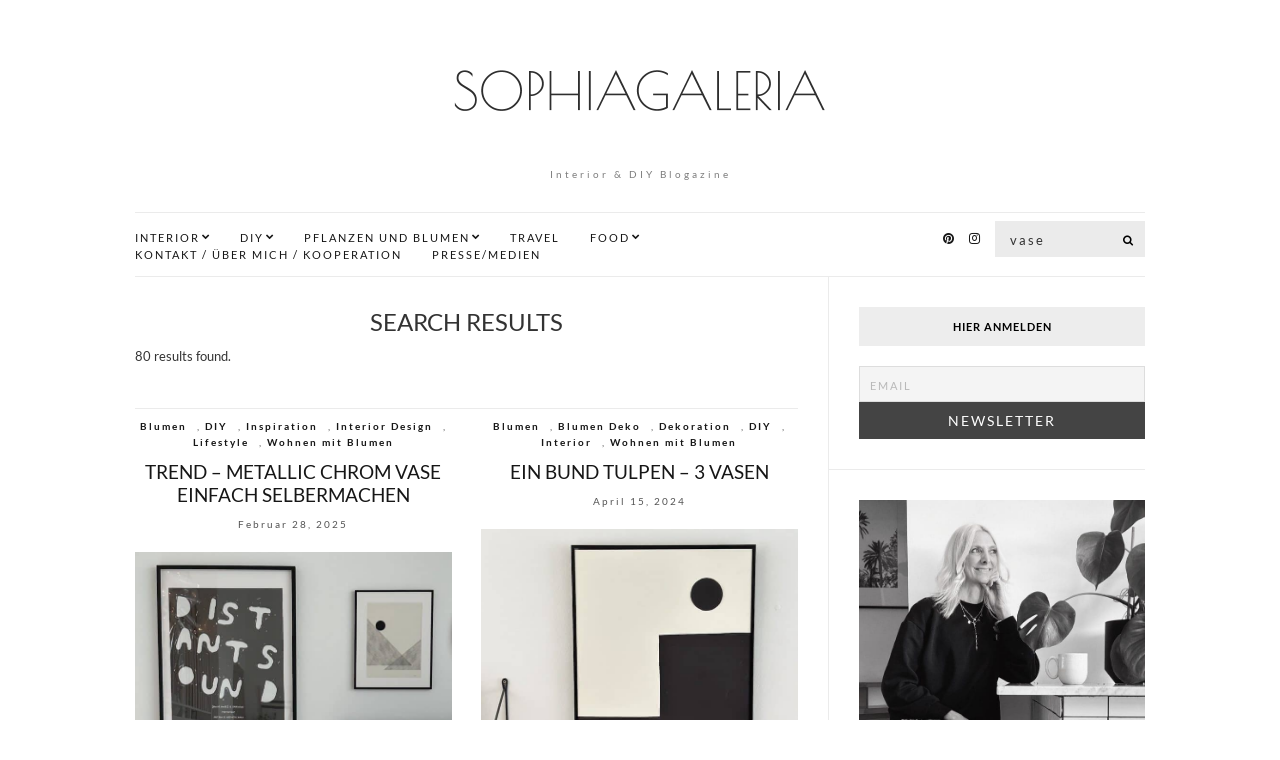

--- FILE ---
content_type: text/html; charset=UTF-8
request_url: https://sophiagaleria.de/search/vase/
body_size: 35466
content:
<!doctype html>
<html lang="de">
<head>
	<meta charset="UTF-8">
	<meta name="viewport" content="width=device-width, initial-scale=1">
	<link rel="pingback" href="https://sophiagaleria.de/xmlrpc.php">
	<link href='//sophiagaleria.de/wp-content/uploads/omgf/omgf-stylesheet-91/omgf-stylesheet-91.css?ver=1666015511' rel='stylesheet' type='text/css'>

	<meta name='robots' content='noindex, follow' />

	<!-- This site is optimized with the Yoast SEO plugin v26.7 - https://yoast.com/wordpress/plugins/seo/ -->
	<title>Du hast nach vase gesucht - sophiagaleria</title>
	<meta property="og:locale" content="de_DE" />
	<meta property="og:type" content="article" />
	<meta property="og:title" content="Du hast nach vase gesucht - sophiagaleria" />
	<meta property="og:url" content="https://sophiagaleria.de/search/vase/" />
	<meta property="og:site_name" content="sophiagaleria" />
	<script type="application/ld+json" class="yoast-schema-graph">{"@context":"https://schema.org","@graph":[{"@type":["CollectionPage","SearchResultsPage"],"@id":"https://sophiagaleria.de/?s=vase","url":"https://sophiagaleria.de/?s=vase","name":"Du hast nach vase gesucht - sophiagaleria","isPartOf":{"@id":"https://sophiagaleria.de/#website"},"primaryImageOfPage":{"@id":"#primaryimage"},"image":{"@id":"#primaryimage"},"thumbnailUrl":"https://sophiagaleria.de/wp-content/uploads/2025/03/DIY-Chrom-Vase-silber-Upcycling-sophiagaleria.jpg","breadcrumb":{"@id":"#breadcrumb"},"inLanguage":"de"},{"@type":"ImageObject","inLanguage":"de","@id":"#primaryimage","url":"https://sophiagaleria.de/wp-content/uploads/2025/03/DIY-Chrom-Vase-silber-Upcycling-sophiagaleria.jpg","contentUrl":"https://sophiagaleria.de/wp-content/uploads/2025/03/DIY-Chrom-Vase-silber-Upcycling-sophiagaleria.jpg","width":1200,"height":1888},{"@type":"BreadcrumbList","@id":"#breadcrumb","itemListElement":[{"@type":"ListItem","position":1,"name":"Home","item":"https://sophiagaleria.de/"},{"@type":"ListItem","position":2,"name":"Sie haben gesucht nach vase"}]},{"@type":"WebSite","@id":"https://sophiagaleria.de/#website","url":"https://sophiagaleria.de/","name":"sophiagaleria","description":"Deko &amp; DIY Wohnblog","publisher":{"@id":"https://sophiagaleria.de/#organization"},"potentialAction":[{"@type":"SearchAction","target":{"@type":"EntryPoint","urlTemplate":"https://sophiagaleria.de/?s={search_term_string}"},"query-input":{"@type":"PropertyValueSpecification","valueRequired":true,"valueName":"search_term_string"}}],"inLanguage":"de"},{"@type":"Organization","@id":"https://sophiagaleria.de/#organization","name":"Sophiagaleria","url":"https://sophiagaleria.de/","logo":{"@type":"ImageObject","inLanguage":"de","@id":"https://sophiagaleria.de/#/schema/logo/image/","url":"https://sophiagaleria.de/wp-content/uploads/2019/03/Bildschirmfoto-2019-03-18-um-21.12.49.png","contentUrl":"https://sophiagaleria.de/wp-content/uploads/2019/03/Bildschirmfoto-2019-03-18-um-21.12.49.png","width":342,"height":322,"caption":"Sophiagaleria"},"image":{"@id":"https://sophiagaleria.de/#/schema/logo/image/"},"sameAs":["https://www.instagram.com/sophiagaleria/","https://www.pinterest.de/sophiagaleria/"]}]}</script>
	<!-- / Yoast SEO plugin. -->


<link rel="alternate" type="application/rss+xml" title="sophiagaleria &raquo; Feed" href="https://sophiagaleria.de/feed/" />
<link rel="alternate" type="application/rss+xml" title="sophiagaleria &raquo; Kommentar-Feed" href="https://sophiagaleria.de/comments/feed/" />
<link rel="alternate" type="application/rss+xml" title="sophiagaleria &raquo; Suchergebnisse für &#8222;vase&#8220;-Feed" href="https://sophiagaleria.de/search/vase/feed/rss2/" />
<style id='wp-img-auto-sizes-contain-inline-css' type='text/css'>
img:is([sizes=auto i],[sizes^="auto," i]){contain-intrinsic-size:3000px 1500px}
/*# sourceURL=wp-img-auto-sizes-contain-inline-css */
</style>
<link rel='stylesheet' id='sbi_styles-css' href='https://sophiagaleria.de/wp-content/plugins/instagram-feed/css/sbi-styles.min.css?ver=6.10.0' type='text/css' media='all' />
<style id='wp-emoji-styles-inline-css' type='text/css'>

	img.wp-smiley, img.emoji {
		display: inline !important;
		border: none !important;
		box-shadow: none !important;
		height: 1em !important;
		width: 1em !important;
		margin: 0 0.07em !important;
		vertical-align: -0.1em !important;
		background: none !important;
		padding: 0 !important;
	}
/*# sourceURL=wp-emoji-styles-inline-css */
</style>
<style id='wp-block-library-inline-css' type='text/css'>
:root{--wp-block-synced-color:#7a00df;--wp-block-synced-color--rgb:122,0,223;--wp-bound-block-color:var(--wp-block-synced-color);--wp-editor-canvas-background:#ddd;--wp-admin-theme-color:#007cba;--wp-admin-theme-color--rgb:0,124,186;--wp-admin-theme-color-darker-10:#006ba1;--wp-admin-theme-color-darker-10--rgb:0,107,160.5;--wp-admin-theme-color-darker-20:#005a87;--wp-admin-theme-color-darker-20--rgb:0,90,135;--wp-admin-border-width-focus:2px}@media (min-resolution:192dpi){:root{--wp-admin-border-width-focus:1.5px}}.wp-element-button{cursor:pointer}:root .has-very-light-gray-background-color{background-color:#eee}:root .has-very-dark-gray-background-color{background-color:#313131}:root .has-very-light-gray-color{color:#eee}:root .has-very-dark-gray-color{color:#313131}:root .has-vivid-green-cyan-to-vivid-cyan-blue-gradient-background{background:linear-gradient(135deg,#00d084,#0693e3)}:root .has-purple-crush-gradient-background{background:linear-gradient(135deg,#34e2e4,#4721fb 50%,#ab1dfe)}:root .has-hazy-dawn-gradient-background{background:linear-gradient(135deg,#faaca8,#dad0ec)}:root .has-subdued-olive-gradient-background{background:linear-gradient(135deg,#fafae1,#67a671)}:root .has-atomic-cream-gradient-background{background:linear-gradient(135deg,#fdd79a,#004a59)}:root .has-nightshade-gradient-background{background:linear-gradient(135deg,#330968,#31cdcf)}:root .has-midnight-gradient-background{background:linear-gradient(135deg,#020381,#2874fc)}:root{--wp--preset--font-size--normal:16px;--wp--preset--font-size--huge:42px}.has-regular-font-size{font-size:1em}.has-larger-font-size{font-size:2.625em}.has-normal-font-size{font-size:var(--wp--preset--font-size--normal)}.has-huge-font-size{font-size:var(--wp--preset--font-size--huge)}.has-text-align-center{text-align:center}.has-text-align-left{text-align:left}.has-text-align-right{text-align:right}.has-fit-text{white-space:nowrap!important}#end-resizable-editor-section{display:none}.aligncenter{clear:both}.items-justified-left{justify-content:flex-start}.items-justified-center{justify-content:center}.items-justified-right{justify-content:flex-end}.items-justified-space-between{justify-content:space-between}.screen-reader-text{border:0;clip-path:inset(50%);height:1px;margin:-1px;overflow:hidden;padding:0;position:absolute;width:1px;word-wrap:normal!important}.screen-reader-text:focus{background-color:#ddd;clip-path:none;color:#444;display:block;font-size:1em;height:auto;left:5px;line-height:normal;padding:15px 23px 14px;text-decoration:none;top:5px;width:auto;z-index:100000}html :where(.has-border-color){border-style:solid}html :where([style*=border-top-color]){border-top-style:solid}html :where([style*=border-right-color]){border-right-style:solid}html :where([style*=border-bottom-color]){border-bottom-style:solid}html :where([style*=border-left-color]){border-left-style:solid}html :where([style*=border-width]){border-style:solid}html :where([style*=border-top-width]){border-top-style:solid}html :where([style*=border-right-width]){border-right-style:solid}html :where([style*=border-bottom-width]){border-bottom-style:solid}html :where([style*=border-left-width]){border-left-style:solid}html :where(img[class*=wp-image-]){height:auto;max-width:100%}:where(figure){margin:0 0 1em}html :where(.is-position-sticky){--wp-admin--admin-bar--position-offset:var(--wp-admin--admin-bar--height,0px)}@media screen and (max-width:600px){html :where(.is-position-sticky){--wp-admin--admin-bar--position-offset:0px}}

/*# sourceURL=wp-block-library-inline-css */
</style><style id='global-styles-inline-css' type='text/css'>
:root{--wp--preset--aspect-ratio--square: 1;--wp--preset--aspect-ratio--4-3: 4/3;--wp--preset--aspect-ratio--3-4: 3/4;--wp--preset--aspect-ratio--3-2: 3/2;--wp--preset--aspect-ratio--2-3: 2/3;--wp--preset--aspect-ratio--16-9: 16/9;--wp--preset--aspect-ratio--9-16: 9/16;--wp--preset--color--black: #000000;--wp--preset--color--cyan-bluish-gray: #abb8c3;--wp--preset--color--white: #ffffff;--wp--preset--color--pale-pink: #f78da7;--wp--preset--color--vivid-red: #cf2e2e;--wp--preset--color--luminous-vivid-orange: #ff6900;--wp--preset--color--luminous-vivid-amber: #fcb900;--wp--preset--color--light-green-cyan: #7bdcb5;--wp--preset--color--vivid-green-cyan: #00d084;--wp--preset--color--pale-cyan-blue: #8ed1fc;--wp--preset--color--vivid-cyan-blue: #0693e3;--wp--preset--color--vivid-purple: #9b51e0;--wp--preset--gradient--vivid-cyan-blue-to-vivid-purple: linear-gradient(135deg,rgb(6,147,227) 0%,rgb(155,81,224) 100%);--wp--preset--gradient--light-green-cyan-to-vivid-green-cyan: linear-gradient(135deg,rgb(122,220,180) 0%,rgb(0,208,130) 100%);--wp--preset--gradient--luminous-vivid-amber-to-luminous-vivid-orange: linear-gradient(135deg,rgb(252,185,0) 0%,rgb(255,105,0) 100%);--wp--preset--gradient--luminous-vivid-orange-to-vivid-red: linear-gradient(135deg,rgb(255,105,0) 0%,rgb(207,46,46) 100%);--wp--preset--gradient--very-light-gray-to-cyan-bluish-gray: linear-gradient(135deg,rgb(238,238,238) 0%,rgb(169,184,195) 100%);--wp--preset--gradient--cool-to-warm-spectrum: linear-gradient(135deg,rgb(74,234,220) 0%,rgb(151,120,209) 20%,rgb(207,42,186) 40%,rgb(238,44,130) 60%,rgb(251,105,98) 80%,rgb(254,248,76) 100%);--wp--preset--gradient--blush-light-purple: linear-gradient(135deg,rgb(255,206,236) 0%,rgb(152,150,240) 100%);--wp--preset--gradient--blush-bordeaux: linear-gradient(135deg,rgb(254,205,165) 0%,rgb(254,45,45) 50%,rgb(107,0,62) 100%);--wp--preset--gradient--luminous-dusk: linear-gradient(135deg,rgb(255,203,112) 0%,rgb(199,81,192) 50%,rgb(65,88,208) 100%);--wp--preset--gradient--pale-ocean: linear-gradient(135deg,rgb(255,245,203) 0%,rgb(182,227,212) 50%,rgb(51,167,181) 100%);--wp--preset--gradient--electric-grass: linear-gradient(135deg,rgb(202,248,128) 0%,rgb(113,206,126) 100%);--wp--preset--gradient--midnight: linear-gradient(135deg,rgb(2,3,129) 0%,rgb(40,116,252) 100%);--wp--preset--font-size--small: 13px;--wp--preset--font-size--medium: 20px;--wp--preset--font-size--large: 36px;--wp--preset--font-size--x-large: 42px;--wp--preset--spacing--20: 0.44rem;--wp--preset--spacing--30: 0.67rem;--wp--preset--spacing--40: 1rem;--wp--preset--spacing--50: 1.5rem;--wp--preset--spacing--60: 2.25rem;--wp--preset--spacing--70: 3.38rem;--wp--preset--spacing--80: 5.06rem;--wp--preset--shadow--natural: 6px 6px 9px rgba(0, 0, 0, 0.2);--wp--preset--shadow--deep: 12px 12px 50px rgba(0, 0, 0, 0.4);--wp--preset--shadow--sharp: 6px 6px 0px rgba(0, 0, 0, 0.2);--wp--preset--shadow--outlined: 6px 6px 0px -3px rgb(255, 255, 255), 6px 6px rgb(0, 0, 0);--wp--preset--shadow--crisp: 6px 6px 0px rgb(0, 0, 0);}:where(.is-layout-flex){gap: 0.5em;}:where(.is-layout-grid){gap: 0.5em;}body .is-layout-flex{display: flex;}.is-layout-flex{flex-wrap: wrap;align-items: center;}.is-layout-flex > :is(*, div){margin: 0;}body .is-layout-grid{display: grid;}.is-layout-grid > :is(*, div){margin: 0;}:where(.wp-block-columns.is-layout-flex){gap: 2em;}:where(.wp-block-columns.is-layout-grid){gap: 2em;}:where(.wp-block-post-template.is-layout-flex){gap: 1.25em;}:where(.wp-block-post-template.is-layout-grid){gap: 1.25em;}.has-black-color{color: var(--wp--preset--color--black) !important;}.has-cyan-bluish-gray-color{color: var(--wp--preset--color--cyan-bluish-gray) !important;}.has-white-color{color: var(--wp--preset--color--white) !important;}.has-pale-pink-color{color: var(--wp--preset--color--pale-pink) !important;}.has-vivid-red-color{color: var(--wp--preset--color--vivid-red) !important;}.has-luminous-vivid-orange-color{color: var(--wp--preset--color--luminous-vivid-orange) !important;}.has-luminous-vivid-amber-color{color: var(--wp--preset--color--luminous-vivid-amber) !important;}.has-light-green-cyan-color{color: var(--wp--preset--color--light-green-cyan) !important;}.has-vivid-green-cyan-color{color: var(--wp--preset--color--vivid-green-cyan) !important;}.has-pale-cyan-blue-color{color: var(--wp--preset--color--pale-cyan-blue) !important;}.has-vivid-cyan-blue-color{color: var(--wp--preset--color--vivid-cyan-blue) !important;}.has-vivid-purple-color{color: var(--wp--preset--color--vivid-purple) !important;}.has-black-background-color{background-color: var(--wp--preset--color--black) !important;}.has-cyan-bluish-gray-background-color{background-color: var(--wp--preset--color--cyan-bluish-gray) !important;}.has-white-background-color{background-color: var(--wp--preset--color--white) !important;}.has-pale-pink-background-color{background-color: var(--wp--preset--color--pale-pink) !important;}.has-vivid-red-background-color{background-color: var(--wp--preset--color--vivid-red) !important;}.has-luminous-vivid-orange-background-color{background-color: var(--wp--preset--color--luminous-vivid-orange) !important;}.has-luminous-vivid-amber-background-color{background-color: var(--wp--preset--color--luminous-vivid-amber) !important;}.has-light-green-cyan-background-color{background-color: var(--wp--preset--color--light-green-cyan) !important;}.has-vivid-green-cyan-background-color{background-color: var(--wp--preset--color--vivid-green-cyan) !important;}.has-pale-cyan-blue-background-color{background-color: var(--wp--preset--color--pale-cyan-blue) !important;}.has-vivid-cyan-blue-background-color{background-color: var(--wp--preset--color--vivid-cyan-blue) !important;}.has-vivid-purple-background-color{background-color: var(--wp--preset--color--vivid-purple) !important;}.has-black-border-color{border-color: var(--wp--preset--color--black) !important;}.has-cyan-bluish-gray-border-color{border-color: var(--wp--preset--color--cyan-bluish-gray) !important;}.has-white-border-color{border-color: var(--wp--preset--color--white) !important;}.has-pale-pink-border-color{border-color: var(--wp--preset--color--pale-pink) !important;}.has-vivid-red-border-color{border-color: var(--wp--preset--color--vivid-red) !important;}.has-luminous-vivid-orange-border-color{border-color: var(--wp--preset--color--luminous-vivid-orange) !important;}.has-luminous-vivid-amber-border-color{border-color: var(--wp--preset--color--luminous-vivid-amber) !important;}.has-light-green-cyan-border-color{border-color: var(--wp--preset--color--light-green-cyan) !important;}.has-vivid-green-cyan-border-color{border-color: var(--wp--preset--color--vivid-green-cyan) !important;}.has-pale-cyan-blue-border-color{border-color: var(--wp--preset--color--pale-cyan-blue) !important;}.has-vivid-cyan-blue-border-color{border-color: var(--wp--preset--color--vivid-cyan-blue) !important;}.has-vivid-purple-border-color{border-color: var(--wp--preset--color--vivid-purple) !important;}.has-vivid-cyan-blue-to-vivid-purple-gradient-background{background: var(--wp--preset--gradient--vivid-cyan-blue-to-vivid-purple) !important;}.has-light-green-cyan-to-vivid-green-cyan-gradient-background{background: var(--wp--preset--gradient--light-green-cyan-to-vivid-green-cyan) !important;}.has-luminous-vivid-amber-to-luminous-vivid-orange-gradient-background{background: var(--wp--preset--gradient--luminous-vivid-amber-to-luminous-vivid-orange) !important;}.has-luminous-vivid-orange-to-vivid-red-gradient-background{background: var(--wp--preset--gradient--luminous-vivid-orange-to-vivid-red) !important;}.has-very-light-gray-to-cyan-bluish-gray-gradient-background{background: var(--wp--preset--gradient--very-light-gray-to-cyan-bluish-gray) !important;}.has-cool-to-warm-spectrum-gradient-background{background: var(--wp--preset--gradient--cool-to-warm-spectrum) !important;}.has-blush-light-purple-gradient-background{background: var(--wp--preset--gradient--blush-light-purple) !important;}.has-blush-bordeaux-gradient-background{background: var(--wp--preset--gradient--blush-bordeaux) !important;}.has-luminous-dusk-gradient-background{background: var(--wp--preset--gradient--luminous-dusk) !important;}.has-pale-ocean-gradient-background{background: var(--wp--preset--gradient--pale-ocean) !important;}.has-electric-grass-gradient-background{background: var(--wp--preset--gradient--electric-grass) !important;}.has-midnight-gradient-background{background: var(--wp--preset--gradient--midnight) !important;}.has-small-font-size{font-size: var(--wp--preset--font-size--small) !important;}.has-medium-font-size{font-size: var(--wp--preset--font-size--medium) !important;}.has-large-font-size{font-size: var(--wp--preset--font-size--large) !important;}.has-x-large-font-size{font-size: var(--wp--preset--font-size--x-large) !important;}
/*# sourceURL=global-styles-inline-css */
</style>

<style id='classic-theme-styles-inline-css' type='text/css'>
/*! This file is auto-generated */
.wp-block-button__link{color:#fff;background-color:#32373c;border-radius:9999px;box-shadow:none;text-decoration:none;padding:calc(.667em + 2px) calc(1.333em + 2px);font-size:1.125em}.wp-block-file__button{background:#32373c;color:#fff;text-decoration:none}
/*# sourceURL=/wp-includes/css/classic-themes.min.css */
</style>
<link rel='stylesheet' id='parent-style-css' href='https://sophiagaleria.de/wp-content/themes/olsen/style.css?ver=7d62f4c354f7af089a9969fb44111ec9' type='text/css' media='all' />
<link rel='stylesheet' id='ci-google-font-css' href='//sophiagaleria.de/wp-content/uploads/omgf/ci-google-font/ci-google-font.css?ver=1666015511' type='text/css' media='all' />
<link rel='stylesheet' id='ci-base-css' href='https://sophiagaleria.de/wp-content/themes/olsen/css/base.css?ver=1.0' type='text/css' media='all' />
<link rel='stylesheet' id='font-awesome-css' href='https://sophiagaleria.de/wp-content/themes/olsen/css/font-awesome.css?ver=4.7.0' type='text/css' media='all' />
<link rel='stylesheet' id='magnific-css' href='https://sophiagaleria.de/wp-content/themes/olsen/css/magnific.css?ver=1.0.0' type='text/css' media='all' />
<link rel='stylesheet' id='slick-css' href='https://sophiagaleria.de/wp-content/themes/olsen/css/slick.css?ver=1.5.7' type='text/css' media='all' />
<link rel='stylesheet' id='mmenu-css' href='https://sophiagaleria.de/wp-content/themes/olsen/css/mmenu.css?ver=5.2.0' type='text/css' media='all' />
<link rel='stylesheet' id='justifiedGallery-css' href='https://sophiagaleria.de/wp-content/themes/olsen/css/justifiedGallery.min.css?ver=3.6.3' type='text/css' media='all' />
<link rel='stylesheet' id='olsen-style-parent-css' href='https://sophiagaleria.de/wp-content/themes/olsen/style.css?ver=1.0' type='text/css' media='all' />
<link rel='stylesheet' id='ci-style-css' href='https://sophiagaleria.de/wp-content/themes/olsen%20child/style.css?ver=1.0' type='text/css' media='all' />
<link rel='stylesheet' id='newsletter-css' href='https://sophiagaleria.de/wp-content/plugins/newsletter/style.css?ver=9.1.0' type='text/css' media='all' />
<link rel='stylesheet' id='borlabs-cookie-css' href='https://sophiagaleria.de/wp-content/cache/borlabs-cookie/borlabs-cookie_1_de.css?ver=2.3.6-16' type='text/css' media='all' />
<script type="text/javascript" src="https://sophiagaleria.de/wp-content/themes/olsen/js/modernizr.js?ver=2.8.3" id="modernizr-js"></script>
<script type="text/javascript" src="https://sophiagaleria.de/wp-includes/js/jquery/jquery.min.js?ver=3.7.1" id="jquery-core-js"></script>
<script type="text/javascript" src="https://sophiagaleria.de/wp-includes/js/jquery/jquery-migrate.min.js?ver=3.4.1" id="jquery-migrate-js"></script>
<script type="text/javascript" id="borlabs-cookie-prioritize-js-extra">
/* <![CDATA[ */
var borlabsCookiePrioritized = {"domain":"sophiagaleria.de","path":"/","version":"1","bots":"1","optInJS":{"statistics":{"google-tag-manager":"[base64]"}}};
//# sourceURL=borlabs-cookie-prioritize-js-extra
/* ]]> */
</script>
<script type="text/javascript" src="https://sophiagaleria.de/wp-content/plugins/borlabs-cookie/assets/javascript/borlabs-cookie-prioritize.min.js?ver=2.3.6" id="borlabs-cookie-prioritize-js"></script>
<link rel="https://api.w.org/" href="https://sophiagaleria.de/wp-json/" /><link rel="EditURI" type="application/rsd+xml" title="RSD" href="https://sophiagaleria.de/xmlrpc.php?rsd" />
<!-- Favicon Rotator -->
<link rel="shortcut icon" href="https://sophiagaleria.de/wp-content/uploads/2019/03/Bildschirmfoto-2019-03-18-um-21.15.32-1.png" />
<!-- End Favicon Rotator -->
<!-- Analytics by WP Statistics - https://wp-statistics.com -->
<style type="text/css">			h4 {
				font-size: 1px;
			}
						.entry-title,
			.slide-title,
			.section-title {
				text-transform: uppercase;
			}
						.widget-title {
				text-transform: uppercase;
			}
						.nav {
				text-transform: uppercase;
			}
						.btn,
			input[type="button"],
			input[type="submit"],
			input[type="reset"],
			button,
			.button,
			#paging,
			.comment-reply-link,
			.read-more {
				text-transform: uppercase;
			}
						.sidebar .widget-title {
				background-color: #ededed;
			}
						.sidebar .widget-title{
				color: #000000;
			}

			.sidebar .widget-title:after {
				background: #000000;
			}
						.sidebar {
				color: #000000;
			}
			.attachment-post-thumbnail {
    height: 100% !important;
width: 100% !important;
}
.entry-content a:not(.button){
border: none;
font-weight: 800;
}</style>	<style type="text/css" id="custom-background-css">
	body.custom-background { background-color: #ffffff; }
	.site-bar.is_stuck,
	.entry-utils .socials,
	.read-more,
	.navigation > li ul a,
	.navigation > li ul a:hover {
		background-color: #ffffff	}
	</style>
	<link rel="icon" href="https://sophiagaleria.de/wp-content/uploads/2019/03/cropped-Bildschirmfoto-2019-03-18-um-21.15.32-32x32.png" sizes="32x32" />
<link rel="icon" href="https://sophiagaleria.de/wp-content/uploads/2019/03/cropped-Bildschirmfoto-2019-03-18-um-21.15.32-192x192.png" sizes="192x192" />
<link rel="apple-touch-icon" href="https://sophiagaleria.de/wp-content/uploads/2019/03/cropped-Bildschirmfoto-2019-03-18-um-21.15.32-180x180.png" />
<meta name="msapplication-TileImage" content="https://sophiagaleria.de/wp-content/uploads/2019/03/cropped-Bildschirmfoto-2019-03-18-um-21.15.32-270x270.png" />
</head>
<body data-rsssl=1 class="search search-results custom-background wp-theme-olsen wp-child-theme-olsenchild">

<div id="page">

	<div class="container">
		<div class="row">
			<div class="col-md-12">

									<header id="masthead" class="site-header group">

						<div class="site-logo">
							<h1>
								<a href="https://sophiagaleria.de">
									<img src="https://sophiagaleria.de/wp-content/themes/olsen%20child/img/logo.png"
										     alt="sophiagaleria"/>
								</a>
							</h1>
							<p class="tagline">Interior &amp; DIY Blogazine</p>
						</div><!-- /site-logo -->

						<div class="site-bar group ">
							<nav class="nav" role="navigation">
								<ul id="menu-menu-themen" class="navigation"><li id="menu-item-2565" class="menu-item menu-item-type-taxonomy menu-item-object-category menu-item-has-children menu-item-2565"><a href="https://sophiagaleria.de/category/interior/">Interior</a>
<ul class="sub-menu">
	<li id="menu-item-9876" class="menu-item menu-item-type-taxonomy menu-item-object-category menu-item-9876"><a href="https://sophiagaleria.de/category/homestories/">Homestories</a></li>
	<li id="menu-item-9894" class="menu-item menu-item-type-taxonomy menu-item-object-category menu-item-9894"><a href="https://sophiagaleria.de/category/wanddeko/">Wanddeko</a></li>
	<li id="menu-item-9899" class="menu-item menu-item-type-taxonomy menu-item-object-category menu-item-9899"><a href="https://sophiagaleria.de/category/dekoration/">Dekoration</a></li>
	<li id="menu-item-11114" class="menu-item menu-item-type-taxonomy menu-item-object-category menu-item-11114"><a href="https://sophiagaleria.de/category/inspiration/">Inspiration</a></li>
</ul>
</li>
<li id="menu-item-2578" class="menu-item menu-item-type-taxonomy menu-item-object-category menu-item-has-children menu-item-2578"><a href="https://sophiagaleria.de/category/diy/">DIY</a>
<ul class="sub-menu">
	<li id="menu-item-13110" class="menu-item menu-item-type-taxonomy menu-item-object-category menu-item-13110"><a href="https://sophiagaleria.de/category/kerzen/">Kerzen DIY</a></li>
	<li id="menu-item-9892" class="menu-item menu-item-type-taxonomy menu-item-object-category menu-item-9892"><a href="https://sophiagaleria.de/category/pflanzen-diy/">Pflanzen DIY</a></li>
	<li id="menu-item-9897" class="menu-item menu-item-type-taxonomy menu-item-object-category menu-item-9897"><a href="https://sophiagaleria.de/category/diy/blumen-diy/">Blumen DIY</a></li>
	<li id="menu-item-11112" class="menu-item menu-item-type-taxonomy menu-item-object-category menu-item-11112"><a href="https://sophiagaleria.de/category/ostern/">Oster DIY</a></li>
	<li id="menu-item-14448" class="menu-item menu-item-type-taxonomy menu-item-object-category menu-item-14448"><a href="https://sophiagaleria.de/category/diy/muttertag-diy/">Muttertag DIY</a></li>
	<li id="menu-item-9890" class="menu-item menu-item-type-taxonomy menu-item-object-category menu-item-9890"><a href="https://sophiagaleria.de/category/herbst-diy/">Herbst DIY</a></li>
	<li id="menu-item-9893" class="menu-item menu-item-type-taxonomy menu-item-object-category menu-item-9893"><a href="https://sophiagaleria.de/category/halloween/">Halloween DIY</a></li>
	<li id="menu-item-9891" class="menu-item menu-item-type-taxonomy menu-item-object-category menu-item-9891"><a href="https://sophiagaleria.de/category/weihnachts-diy/">Weihnachten DIY</a></li>
</ul>
</li>
<li id="menu-item-2687" class="menu-item menu-item-type-taxonomy menu-item-object-category menu-item-has-children menu-item-2687"><a href="https://sophiagaleria.de/category/blumen/">Pflanzen und Blumen</a>
<ul class="sub-menu">
	<li id="menu-item-9896" class="menu-item menu-item-type-taxonomy menu-item-object-category menu-item-9896"><a href="https://sophiagaleria.de/category/pflanzen-deko/">Pflanzen Deko</a></li>
	<li id="menu-item-9895" class="menu-item menu-item-type-taxonomy menu-item-object-category menu-item-9895"><a href="https://sophiagaleria.de/category/pflanzen-diy/">Pflanzen DIY</a></li>
	<li id="menu-item-12385" class="menu-item menu-item-type-taxonomy menu-item-object-category menu-item-12385"><a href="https://sophiagaleria.de/category/blumen/">Blumen Deko</a></li>
	<li id="menu-item-11111" class="menu-item menu-item-type-taxonomy menu-item-object-category menu-item-11111"><a href="https://sophiagaleria.de/category/garten/">Garten</a></li>
</ul>
</li>
<li id="menu-item-14449" class="menu-item menu-item-type-taxonomy menu-item-object-category menu-item-14449"><a href="https://sophiagaleria.de/category/travel/">Travel</a></li>
<li id="menu-item-2566" class="menu-item menu-item-type-taxonomy menu-item-object-category menu-item-has-children menu-item-2566"><a href="https://sophiagaleria.de/category/food/">Food</a>
<ul class="sub-menu">
	<li id="menu-item-11113" class="menu-item menu-item-type-taxonomy menu-item-object-category menu-item-11113"><a href="https://sophiagaleria.de/category/food/">Food</a></li>
	<li id="menu-item-9898" class="menu-item menu-item-type-taxonomy menu-item-object-category menu-item-9898"><a href="https://sophiagaleria.de/category/drinks/">Drinks</a></li>
</ul>
</li>
<li id="menu-item-2631" class="menu-item menu-item-type-post_type menu-item-object-page menu-item-2631"><a href="https://sophiagaleria.de/kontakt/">Kontakt / Über mich / Kooperation</a></li>
<li id="menu-item-8363" class="menu-item menu-item-type-post_type menu-item-object-page menu-item-8363"><a href="https://sophiagaleria.de/medien/">Presse/Medien</a></li>
</ul>
								<a class="mobile-nav-trigger" href="#mobilemenu"><i class="fa fa-navicon"></i> Menu</a>
							</nav>
							<div id="mobilemenu"></div>

							
							<div class="site-tools has-search">
								<form action="https://sophiagaleria.de/" class="searchform" method="get">
	<div>
		<label class="screen-reader-text">Search for:</label>
		<input type="text" placeholder="Search" name="s" value="vase">
		<button class="searchsubmit" type="submit"><i class="fa fa-search"></i><span class="screen-reader-text">Search</span></button>
	</div>
</form>
										<ul class="socials">
			<li><a href="https://www.pinterest.de/sophiagaleria/" target="_blank"><i class="fa fa-pinterest"></i></a></li><li><a href="https://www.instagram.com/sophiagaleria/" target="_blank"><i class="fa fa-instagram"></i></a></li>					</ul>
		
							</div><!-- /site-tools -->
						</div><!-- /site-bar -->

					</header>
				
				
				<div id="site-content">


<div class="row ">
	<div class="col-md-8">
		<main id="content" class="entries-grid">

			<div class="row">
				<div class="col-md-12">

																	<article class="entry">
							<h2 class="entry-title">
								Search results							</h2>

							<div class="entry-content">
								<p>80 results found.</p>
															</div>

							<div class="entry-utils group"></div>
						</article>
					
											<div class="row entries-masonry">
					
											
	<div class="col-sm-6 entry-masonry">

<article id="entry-16457" class="entry entry-grid post-16457 post type-post status-publish format-standard has-post-thumbnail hentry category-blumen category-diy category-inspiration category-interior-design category-lifestyle category-wohnen-mit-blumen tag-blumendeko tag-diy tag-diy-chrom-vase tag-monochrom">
			<div class="entry-meta entry-meta-top">
			<p class="entry-categories">
				<a href="https://sophiagaleria.de/category/blumen/" rel="category tag">Blumen</a>, <a href="https://sophiagaleria.de/category/diy/" rel="category tag">DIY</a>, <a href="https://sophiagaleria.de/category/inspiration/" rel="category tag">Inspiration</a>, <a href="https://sophiagaleria.de/category/interior-design/" rel="category tag">Interior Design</a>, <a href="https://sophiagaleria.de/category/lifestyle/" rel="category tag">Lifestyle</a>, <a href="https://sophiagaleria.de/category/wohnen-mit-blumen/" rel="category tag">Wohnen mit Blumen</a>			</p>
		</div>
	
	<h2 class="entry-title">
		<a href="https://sophiagaleria.de/trend-metallic-chrom-vase-einfach-selbermachen/">Trend &#8211; Metallic Chrom Vase einfach selbermachen</a>
	</h2>

			<div class="entry-meta entry-meta-bottom">
			<time class="entry-date" datetime="2025-02-28T21:54:01+01:00">Februar 28, 2025</time>
			<a href="https://sophiagaleria.de/trend-metallic-chrom-vase-einfach-selbermachen/#respond" class="entry-comments-no">Keine Kommentare</a>
		</div>
	
						<div class="entry-featured">
				<a href="https://sophiagaleria.de/trend-metallic-chrom-vase-einfach-selbermachen/">
					<img width="665" height="1046" src="https://sophiagaleria.de/wp-content/uploads/2025/03/DIY-Chrom-Vase-silber-Upcycling-sophiagaleria-665x1046.jpg" class="attachment-ci_masonry size-ci_masonry wp-post-image" alt="" decoding="async" fetchpriority="high" srcset="https://sophiagaleria.de/wp-content/uploads/2025/03/DIY-Chrom-Vase-silber-Upcycling-sophiagaleria-665x1046.jpg 665w, https://sophiagaleria.de/wp-content/uploads/2025/03/DIY-Chrom-Vase-silber-Upcycling-sophiagaleria-191x300.jpg 191w, https://sophiagaleria.de/wp-content/uploads/2025/03/DIY-Chrom-Vase-silber-Upcycling-sophiagaleria-651x1024.jpg 651w, https://sophiagaleria.de/wp-content/uploads/2025/03/DIY-Chrom-Vase-silber-Upcycling-sophiagaleria-95x150.jpg 95w, https://sophiagaleria.de/wp-content/uploads/2025/03/DIY-Chrom-Vase-silber-Upcycling-sophiagaleria-768x1208.jpg 768w, https://sophiagaleria.de/wp-content/uploads/2025/03/DIY-Chrom-Vase-silber-Upcycling-sophiagaleria-976x1536.jpg 976w, https://sophiagaleria.de/wp-content/uploads/2025/03/DIY-Chrom-Vase-silber-Upcycling-sophiagaleria-165x260.jpg 165w, https://sophiagaleria.de/wp-content/uploads/2025/03/DIY-Chrom-Vase-silber-Upcycling-sophiagaleria.jpg 1200w" sizes="(max-width: 665px) 100vw, 665px" />				</a>
			</div>
			
	<div class="entry-content">
		<p>Keep shining! Ich liebe dieses einfache günstige Upycycling, es hat einfach eine tolle Wirkung. Chrom Vasen und Accessoires sind ja zur Zeit wieder sehr im [&hellip;]</p>
	</div>

	<div class="entry-utils group">
					<a href="https://sophiagaleria.de/trend-metallic-chrom-vase-einfach-selbermachen/" class="read-more">Continue Reading</a>
		
			</div>

	</article>

	</div>
											
	<div class="col-sm-6 entry-masonry">

<article id="entry-16161" class="entry entry-grid post-16161 post type-post status-publish format-standard has-post-thumbnail hentry category-blumen category-blumen-deko category-dekoration category-diy category-interior category-wohnen-mit-blumen tag-blumen tag-blumendeko tag-cowboystiefel-vase tag-tulpen tag-vasen">
			<div class="entry-meta entry-meta-top">
			<p class="entry-categories">
				<a href="https://sophiagaleria.de/category/blumen/" rel="category tag">Blumen</a>, <a href="https://sophiagaleria.de/category/blumen/blumen-deko/" rel="category tag">Blumen Deko</a>, <a href="https://sophiagaleria.de/category/dekoration/" rel="category tag">Dekoration</a>, <a href="https://sophiagaleria.de/category/diy/" rel="category tag">DIY</a>, <a href="https://sophiagaleria.de/category/interior/" rel="category tag">Interior</a>, <a href="https://sophiagaleria.de/category/wohnen-mit-blumen/" rel="category tag">Wohnen mit Blumen</a>			</p>
		</div>
	
	<h2 class="entry-title">
		<a href="https://sophiagaleria.de/ein-bund-tulpen-drei-vasen/">Ein Bund Tulpen &#8211; 3 Vasen</a>
	</h2>

			<div class="entry-meta entry-meta-bottom">
			<time class="entry-date" datetime="2024-04-15T00:04:29+01:00">April 15, 2024</time>
			<a href="https://sophiagaleria.de/ein-bund-tulpen-drei-vasen/#respond" class="entry-comments-no">Keine Kommentare</a>
		</div>
	
						<div class="entry-featured">
				<a href="https://sophiagaleria.de/ein-bund-tulpen-drei-vasen/">
					<img width="665" height="819" src="https://sophiagaleria.de/wp-content/uploads/2024/04/sophiagaleria-Tulpen-Vase-Deko-665x819.jpg" class="attachment-ci_masonry size-ci_masonry wp-post-image" alt="Deko" decoding="async" srcset="https://sophiagaleria.de/wp-content/uploads/2024/04/sophiagaleria-Tulpen-Vase-Deko-665x819.jpg 665w, https://sophiagaleria.de/wp-content/uploads/2024/04/sophiagaleria-Tulpen-Vase-Deko-244x300.jpg 244w, https://sophiagaleria.de/wp-content/uploads/2024/04/sophiagaleria-Tulpen-Vase-Deko-832x1024.jpg 832w, https://sophiagaleria.de/wp-content/uploads/2024/04/sophiagaleria-Tulpen-Vase-Deko-122x150.jpg 122w, https://sophiagaleria.de/wp-content/uploads/2024/04/sophiagaleria-Tulpen-Vase-Deko-768x945.jpg 768w, https://sophiagaleria.de/wp-content/uploads/2024/04/sophiagaleria-Tulpen-Vase-Deko-211x260.jpg 211w, https://sophiagaleria.de/wp-content/uploads/2024/04/sophiagaleria-Tulpen-Vase-Deko.jpg 1200w" sizes="(max-width: 665px) 100vw, 665px" />				</a>
			</div>
			
	<div class="entry-content">
		<p>Ein Bund schöne (gefüllte) Tulpen, viel mehr braucht man garnicht! Außer ein paar schöne Vasen :-) Tulpen + DIY Vase ( DIY Anleitung siehe hier [&hellip;]</p>
	</div>

	<div class="entry-utils group">
					<a href="https://sophiagaleria.de/ein-bund-tulpen-drei-vasen/" class="read-more">Continue Reading</a>
		
			</div>

	</article>

	</div>
											
	<div class="col-sm-6 entry-masonry">

<article id="entry-15397" class="entry entry-grid post-15397 post type-post status-publish format-standard has-post-thumbnail hentry category-diy category-inspiration category-interior category-kaffee category-pflanzen-deko tag-deko tag-diy tag-diy-vase tag-inspiration tag-upcycling tag-vase">
			<div class="entry-meta entry-meta-top">
			<p class="entry-categories">
				<a href="https://sophiagaleria.de/category/diy/" rel="category tag">DIY</a>, <a href="https://sophiagaleria.de/category/inspiration/" rel="category tag">Inspiration</a>, <a href="https://sophiagaleria.de/category/interior/" rel="category tag">Interior</a>, <a href="https://sophiagaleria.de/category/kaffee/" rel="category tag">Kaffee</a>, <a href="https://sophiagaleria.de/category/pflanzen-deko/" rel="category tag">Pflanzen Deko</a>			</p>
		</div>
	
	<h2 class="entry-title">
		<a href="https://sophiagaleria.de/diy-rustikale-vase-aus-zwei-pflanztoepfen/">DIY Rustikale Vase aus zwei Pflanztöpfen</a>
	</h2>

			<div class="entry-meta entry-meta-bottom">
			<time class="entry-date" datetime="2023-03-18T23:02:38+01:00">März 18, 2023</time>
			<a href="https://sophiagaleria.de/diy-rustikale-vase-aus-zwei-pflanztoepfen/#respond" class="entry-comments-no">Keine Kommentare</a>
		</div>
	
						<div class="entry-featured">
				<a href="https://sophiagaleria.de/diy-rustikale-vase-aus-zwei-pflanztoepfen/">
					<img width="665" height="887" src="https://sophiagaleria.de/wp-content/uploads/2023/03/DIY-Vase-sophiagaleria-665x887.jpg" class="attachment-ci_masonry size-ci_masonry wp-post-image" alt="Vase rustikal" decoding="async" srcset="https://sophiagaleria.de/wp-content/uploads/2023/03/DIY-Vase-sophiagaleria-665x887.jpg 665w, https://sophiagaleria.de/wp-content/uploads/2023/03/DIY-Vase-sophiagaleria-225x300.jpg 225w, https://sophiagaleria.de/wp-content/uploads/2023/03/DIY-Vase-sophiagaleria-768x1024.jpg 768w, https://sophiagaleria.de/wp-content/uploads/2023/03/DIY-Vase-sophiagaleria-113x150.jpg 113w, https://sophiagaleria.de/wp-content/uploads/2023/03/DIY-Vase-sophiagaleria-1152x1536.jpg 1152w, https://sophiagaleria.de/wp-content/uploads/2023/03/DIY-Vase-sophiagaleria-195x260.jpg 195w, https://sophiagaleria.de/wp-content/uploads/2023/03/DIY-Vase-sophiagaleria-750x1000.jpg 750w, https://sophiagaleria.de/wp-content/uploads/2023/03/DIY-Vase-sophiagaleria.jpg 1200w" sizes="(max-width: 665px) 100vw, 665px" />				</a>
			</div>
			
	<div class="entry-content">
		<p>Diese coole rustikale DIY Vase ist ein Upcycling aus zwei Planztöpfen bzw. einem Pflanztopf und einer Pflanzschale. Vielleicht erinnert ihr euch, dieses Vasen DIY habe [&hellip;]</p>
	</div>

	<div class="entry-utils group">
					<a href="https://sophiagaleria.de/diy-rustikale-vase-aus-zwei-pflanztoepfen/" class="read-more">Continue Reading</a>
		
			</div>

	</article>

	</div>
											
	<div class="col-sm-6 entry-masonry">

<article id="entry-15105" class="entry entry-grid post-15105 post type-post status-publish format-standard has-post-thumbnail hentry category-blumen category-blumen-diy category-diy category-interior category-pflanzen-diy category-green-living category-wohnen-mit-blumen tag-deko tag-diy tag-diy-vase tag-ikea-hack tag-inspiration tag-interior tag-interior-styling tag-upcycling">
			<div class="entry-meta entry-meta-top">
			<p class="entry-categories">
				<a href="https://sophiagaleria.de/category/blumen/" rel="category tag">Blumen</a>, <a href="https://sophiagaleria.de/category/diy/blumen-diy/" rel="category tag">Blumen DIY</a>, <a href="https://sophiagaleria.de/category/diy/" rel="category tag">DIY</a>, <a href="https://sophiagaleria.de/category/interior/" rel="category tag">Interior</a>, <a href="https://sophiagaleria.de/category/pflanzen-diy/" rel="category tag">Pflanzen DIY</a>, <a href="https://sophiagaleria.de/category/green-living/" rel="category tag">Pflanzen und Blumen</a>, <a href="https://sophiagaleria.de/category/wohnen-mit-blumen/" rel="category tag">Wohnen mit Blumen</a>			</p>
		</div>
	
	<h2 class="entry-title">
		<a href="https://sophiagaleria.de/diy-bubble-vase-ikea-hack/">DIY Bubble Vase &#8211; Ikea Hack</a>
	</h2>

			<div class="entry-meta entry-meta-bottom">
			<time class="entry-date" datetime="2022-12-29T20:05:37+01:00">Dezember 29, 2022</time>
			<a href="https://sophiagaleria.de/diy-bubble-vase-ikea-hack/#comments" class="entry-comments-no">2 Kommentare</a>
		</div>
	
						<div class="entry-featured">
				<a href="https://sophiagaleria.de/diy-bubble-vase-ikea-hack/">
					<img width="665" height="887" src="https://sophiagaleria.de/wp-content/uploads/2022/12/DIY-Bubble-Vase-Ikea-Hack-sophiagaleria-665x887.jpeg" class="attachment-ci_masonry size-ci_masonry wp-post-image" alt="DIY Bubble Vase Ikea Hack Padrag sophiagaleria" decoding="async" loading="lazy" srcset="https://sophiagaleria.de/wp-content/uploads/2022/12/DIY-Bubble-Vase-Ikea-Hack-sophiagaleria-665x887.jpeg 665w, https://sophiagaleria.de/wp-content/uploads/2022/12/DIY-Bubble-Vase-Ikea-Hack-sophiagaleria-225x300.jpeg 225w, https://sophiagaleria.de/wp-content/uploads/2022/12/DIY-Bubble-Vase-Ikea-Hack-sophiagaleria-768x1024.jpeg 768w, https://sophiagaleria.de/wp-content/uploads/2022/12/DIY-Bubble-Vase-Ikea-Hack-sophiagaleria-112x150.jpeg 112w, https://sophiagaleria.de/wp-content/uploads/2022/12/DIY-Bubble-Vase-Ikea-Hack-sophiagaleria-1152x1536.jpeg 1152w, https://sophiagaleria.de/wp-content/uploads/2022/12/DIY-Bubble-Vase-Ikea-Hack-sophiagaleria-195x260.jpeg 195w, https://sophiagaleria.de/wp-content/uploads/2022/12/DIY-Bubble-Vase-Ikea-Hack-sophiagaleria-750x1000.jpeg 750w, https://sophiagaleria.de/wp-content/uploads/2022/12/DIY-Bubble-Vase-Ikea-Hack-sophiagaleria.jpeg 1400w" sizes="auto, (max-width: 665px) 100vw, 665px" />				</a>
			</div>
			
	<div class="entry-content">
		<p>Bevor das Jahr vorbei ist, gibt es noch eine Vasen Inspiration für euch! Erinnert ihr euch an meine 1 Euro Ikea Vase mit den Holzringen, [&hellip;]</p>
	</div>

	<div class="entry-utils group">
					<a href="https://sophiagaleria.de/diy-bubble-vase-ikea-hack/" class="read-more">Continue Reading</a>
		
			</div>

	</article>

	</div>
											
	<div class="col-sm-6 entry-masonry">

<article id="entry-14907" class="entry entry-grid post-14907 post type-post status-publish format-standard has-post-thumbnail hentry category-blumen category-blumen-deko category-blumen-diy category-dekoration category-interior category-pflanzen-deko category-urban-jungle-bloggers tag-blumen tag-deko tag-diy tag-diy-vase tag-pflanzen tag-upcycling">
			<div class="entry-meta entry-meta-top">
			<p class="entry-categories">
				<a href="https://sophiagaleria.de/category/blumen/" rel="category tag">Blumen</a>, <a href="https://sophiagaleria.de/category/blumen/blumen-deko/" rel="category tag">Blumen Deko</a>, <a href="https://sophiagaleria.de/category/diy/blumen-diy/" rel="category tag">Blumen DIY</a>, <a href="https://sophiagaleria.de/category/dekoration/" rel="category tag">Dekoration</a>, <a href="https://sophiagaleria.de/category/interior/" rel="category tag">Interior</a>, <a href="https://sophiagaleria.de/category/pflanzen-deko/" rel="category tag">Pflanzen Deko</a>, <a href="https://sophiagaleria.de/category/urban-jungle-bloggers/" rel="category tag">Urban Jungle Bloggers</a>			</p>
		</div>
	
	<h2 class="entry-title">
		<a href="https://sophiagaleria.de/vasen-upcycling-mit-farbe/">Vasen Upcycling mit Farbe</a>
	</h2>

			<div class="entry-meta entry-meta-bottom">
			<time class="entry-date" datetime="2022-11-02T00:08:57+01:00">November 2, 2022</time>
			<a href="https://sophiagaleria.de/vasen-upcycling-mit-farbe/#respond" class="entry-comments-no">Keine Kommentare</a>
		</div>
	
						<div class="entry-featured">
				<a href="https://sophiagaleria.de/vasen-upcycling-mit-farbe/">
					<img width="665" height="889" src="https://sophiagaleria.de/wp-content/uploads/2022/11/DIY-Upcycling-Vase-Deko-sophiagaleria-665x889.jpeg" class="attachment-ci_masonry size-ci_masonry wp-post-image" alt="DIY Upcycling Vase sophiagaleria" decoding="async" loading="lazy" srcset="https://sophiagaleria.de/wp-content/uploads/2022/11/DIY-Upcycling-Vase-Deko-sophiagaleria-665x889.jpeg 665w, https://sophiagaleria.de/wp-content/uploads/2022/11/DIY-Upcycling-Vase-Deko-sophiagaleria-224x300.jpeg 224w, https://sophiagaleria.de/wp-content/uploads/2022/11/DIY-Upcycling-Vase-Deko-sophiagaleria-766x1024.jpeg 766w, https://sophiagaleria.de/wp-content/uploads/2022/11/DIY-Upcycling-Vase-Deko-sophiagaleria-112x150.jpeg 112w, https://sophiagaleria.de/wp-content/uploads/2022/11/DIY-Upcycling-Vase-Deko-sophiagaleria-768x1027.jpeg 768w, https://sophiagaleria.de/wp-content/uploads/2022/11/DIY-Upcycling-Vase-Deko-sophiagaleria-1148x1536.jpeg 1148w, https://sophiagaleria.de/wp-content/uploads/2022/11/DIY-Upcycling-Vase-Deko-sophiagaleria-194x260.jpeg 194w, https://sophiagaleria.de/wp-content/uploads/2022/11/DIY-Upcycling-Vase-Deko-sophiagaleria.jpeg 1200w" sizes="auto, (max-width: 665px) 100vw, 665px" />				</a>
			</div>
			
	<div class="entry-content">
		<p>Vasen Upcycling olé. Einfacher geht es wirklich nicht! Ein neuer Look in 5 Minuten! Ihr braucht nur eine alte Vase und Farb Spray. (hier: Matt [&hellip;]</p>
	</div>

	<div class="entry-utils group">
					<a href="https://sophiagaleria.de/vasen-upcycling-mit-farbe/" class="read-more">Continue Reading</a>
		
			</div>

	</article>

	</div>
											
	<div class="col-sm-6 entry-masonry">

<article id="entry-14843" class="entry entry-grid post-14843 post type-post status-publish format-standard has-post-thumbnail hentry category-blumen-deko category-blumen-diy category-dekoration category-diy category-inspiration category-interior category-wohnen-mit-blumen">
			<div class="entry-meta entry-meta-top">
			<p class="entry-categories">
				<a href="https://sophiagaleria.de/category/blumen/blumen-deko/" rel="category tag">Blumen Deko</a>, <a href="https://sophiagaleria.de/category/diy/blumen-diy/" rel="category tag">Blumen DIY</a>, <a href="https://sophiagaleria.de/category/dekoration/" rel="category tag">Dekoration</a>, <a href="https://sophiagaleria.de/category/diy/" rel="category tag">DIY</a>, <a href="https://sophiagaleria.de/category/inspiration/" rel="category tag">Inspiration</a>, <a href="https://sophiagaleria.de/category/interior/" rel="category tag">Interior</a>, <a href="https://sophiagaleria.de/category/wohnen-mit-blumen/" rel="category tag">Wohnen mit Blumen</a>			</p>
		</div>
	
	<h2 class="entry-title">
		<a href="https://sophiagaleria.de/diy-vase-mit-kette/">DIY Vase mit Kette</a>
	</h2>

			<div class="entry-meta entry-meta-bottom">
			<time class="entry-date" datetime="2022-10-16T22:21:19+01:00">Oktober 16, 2022</time>
			<a href="https://sophiagaleria.de/diy-vase-mit-kette/#respond" class="entry-comments-no">Keine Kommentare</a>
		</div>
	
						<div class="entry-featured">
				<a href="https://sophiagaleria.de/diy-vase-mit-kette/">
					<img width="665" height="887" src="https://sophiagaleria.de/wp-content/uploads/2022/10/DIY-Vase-mit-Apsperr-Kette-sophiagaleria-665x887.jpeg" class="attachment-ci_masonry size-ci_masonry wp-post-image" alt="DIY Vase mit Kette sophiagaleria" decoding="async" loading="lazy" srcset="https://sophiagaleria.de/wp-content/uploads/2022/10/DIY-Vase-mit-Apsperr-Kette-sophiagaleria-665x887.jpeg 665w, https://sophiagaleria.de/wp-content/uploads/2022/10/DIY-Vase-mit-Apsperr-Kette-sophiagaleria-225x300.jpeg 225w, https://sophiagaleria.de/wp-content/uploads/2022/10/DIY-Vase-mit-Apsperr-Kette-sophiagaleria-768x1024.jpeg 768w, https://sophiagaleria.de/wp-content/uploads/2022/10/DIY-Vase-mit-Apsperr-Kette-sophiagaleria-113x150.jpeg 113w, https://sophiagaleria.de/wp-content/uploads/2022/10/DIY-Vase-mit-Apsperr-Kette-sophiagaleria-1152x1536.jpeg 1152w, https://sophiagaleria.de/wp-content/uploads/2022/10/DIY-Vase-mit-Apsperr-Kette-sophiagaleria-195x260.jpeg 195w, https://sophiagaleria.de/wp-content/uploads/2022/10/DIY-Vase-mit-Apsperr-Kette-sophiagaleria-750x1000.jpeg 750w, https://sophiagaleria.de/wp-content/uploads/2022/10/DIY-Vase-mit-Apsperr-Kette-sophiagaleria.jpeg 1200w" sizes="auto, (max-width: 665px) 100vw, 665px" />				</a>
			</div>
			
	<div class="entry-content">
		<p>Ich habe wieder eine schöne DIY Vasen Idee für euch. Diesmal mit einer Kette :-) Alles was ihr für diese DIY Vase braucht: eine alte [&hellip;]</p>
	</div>

	<div class="entry-utils group">
					<a href="https://sophiagaleria.de/diy-vase-mit-kette/" class="read-more">Continue Reading</a>
		
			</div>

	</article>

	</div>
											
	<div class="col-sm-6 entry-masonry">

<article id="entry-14728" class="entry entry-grid post-14728 post type-post status-publish format-standard has-post-thumbnail hentry category-blumen category-blumen-deko category-blumen-diy category-dekoration category-diy category-inspiration category-green-living category-wohnen-mit-blumen tag-blumen tag-blumen-deko tag-blumen-risse tag-chrysanthemen tag-herbstdeko tag-vasen-diy">
			<div class="entry-meta entry-meta-top">
			<p class="entry-categories">
				<a href="https://sophiagaleria.de/category/blumen/" rel="category tag">Blumen</a>, <a href="https://sophiagaleria.de/category/blumen/blumen-deko/" rel="category tag">Blumen Deko</a>, <a href="https://sophiagaleria.de/category/diy/blumen-diy/" rel="category tag">Blumen DIY</a>, <a href="https://sophiagaleria.de/category/dekoration/" rel="category tag">Dekoration</a>, <a href="https://sophiagaleria.de/category/diy/" rel="category tag">DIY</a>, <a href="https://sophiagaleria.de/category/inspiration/" rel="category tag">Inspiration</a>, <a href="https://sophiagaleria.de/category/green-living/" rel="category tag">Pflanzen und Blumen</a>, <a href="https://sophiagaleria.de/category/wohnen-mit-blumen/" rel="category tag">Wohnen mit Blumen</a>			</p>
		</div>
	
	<h2 class="entry-title">
		<a href="https://sophiagaleria.de/chrysanthemenzauber-in-diy-ring-vase/">Chrysanthemenzauber in DIY Ring Vase</a>
	</h2>

			<div class="entry-meta entry-meta-bottom">
			<time class="entry-date" datetime="2022-10-10T10:42:53+01:00">Oktober 10, 2022</time>
			<a href="https://sophiagaleria.de/chrysanthemenzauber-in-diy-ring-vase/#comments" class="entry-comments-no">2 Kommentare</a>
		</div>
	
						<div class="entry-featured">
				<a href="https://sophiagaleria.de/chrysanthemenzauber-in-diy-ring-vase/">
					<img width="665" height="887" src="https://sophiagaleria.de/wp-content/uploads/2022/10/DIY-Vase-Chrysanthemen-Blumen-Sophiagaleria-665x887.jpeg" class="attachment-ci_masonry size-ci_masonry wp-post-image" alt="DIY Blumen Vase mit Chrysanthemen sophiagaleria" decoding="async" loading="lazy" srcset="https://sophiagaleria.de/wp-content/uploads/2022/10/DIY-Vase-Chrysanthemen-Blumen-Sophiagaleria-665x887.jpeg 665w, https://sophiagaleria.de/wp-content/uploads/2022/10/DIY-Vase-Chrysanthemen-Blumen-Sophiagaleria-225x300.jpeg 225w, https://sophiagaleria.de/wp-content/uploads/2022/10/DIY-Vase-Chrysanthemen-Blumen-Sophiagaleria-768x1024.jpeg 768w, https://sophiagaleria.de/wp-content/uploads/2022/10/DIY-Vase-Chrysanthemen-Blumen-Sophiagaleria-113x150.jpeg 113w, https://sophiagaleria.de/wp-content/uploads/2022/10/DIY-Vase-Chrysanthemen-Blumen-Sophiagaleria-1152x1536.jpeg 1152w, https://sophiagaleria.de/wp-content/uploads/2022/10/DIY-Vase-Chrysanthemen-Blumen-Sophiagaleria-195x260.jpeg 195w, https://sophiagaleria.de/wp-content/uploads/2022/10/DIY-Vase-Chrysanthemen-Blumen-Sophiagaleria-750x1000.jpeg 750w, https://sophiagaleria.de/wp-content/uploads/2022/10/DIY-Vase-Chrysanthemen-Blumen-Sophiagaleria.jpeg 1200w" sizes="auto, (max-width: 665px) 100vw, 665px" />				</a>
			</div>
			
	<div class="entry-content">
		<p>Werbung/In blumiger Zusammenarbeit mit Blumen Risse Ohne Blumen wäre es ganz schön trist. Blumen machen einfach gute Laune, oder? Deswegen stehen bei uns Zuhause, wie [&hellip;]</p>
	</div>

	<div class="entry-utils group">
					<a href="https://sophiagaleria.de/chrysanthemenzauber-in-diy-ring-vase/" class="read-more">Continue Reading</a>
		
			</div>

	</article>

	</div>
											
	<div class="col-sm-6 entry-masonry">

<article id="entry-14587" class="entry entry-grid post-14587 post type-post status-publish format-standard has-post-thumbnail hentry category-blumen category-blumen-deko category-blumen-diy category-dekoration category-diy category-interior tag-blumen tag-diy tag-diy-vase tag-inspiration tag-japandi-style tag-japandi-vase tag-upcycling">
			<div class="entry-meta entry-meta-top">
			<p class="entry-categories">
				<a href="https://sophiagaleria.de/category/blumen/" rel="category tag">Blumen</a>, <a href="https://sophiagaleria.de/category/blumen/blumen-deko/" rel="category tag">Blumen Deko</a>, <a href="https://sophiagaleria.de/category/diy/blumen-diy/" rel="category tag">Blumen DIY</a>, <a href="https://sophiagaleria.de/category/dekoration/" rel="category tag">Dekoration</a>, <a href="https://sophiagaleria.de/category/diy/" rel="category tag">DIY</a>, <a href="https://sophiagaleria.de/category/interior/" rel="category tag">Interior</a>			</p>
		</div>
	
	<h2 class="entry-title">
		<a href="https://sophiagaleria.de/diy-japandi-style-vase/">DIY Japandi Style Vase</a>
	</h2>

			<div class="entry-meta entry-meta-bottom">
			<time class="entry-date" datetime="2022-07-24T12:10:16+01:00">Juli 24, 2022</time>
			<a href="https://sophiagaleria.de/diy-japandi-style-vase/#comments" class="entry-comments-no">2 Kommentare</a>
		</div>
	
						<div class="entry-featured">
				<a href="https://sophiagaleria.de/diy-japandi-style-vase/">
					<img width="665" height="831" src="https://sophiagaleria.de/wp-content/uploads/2022/07/DIY-Upcycling-Japandi-Set-Vase-sophiagaleria-665x831.jpeg" class="attachment-ci_masonry size-ci_masonry wp-post-image" alt="DIY Japandi Style Vase sophiagaleria" decoding="async" loading="lazy" srcset="https://sophiagaleria.de/wp-content/uploads/2022/07/DIY-Upcycling-Japandi-Set-Vase-sophiagaleria-665x831.jpeg 665w, https://sophiagaleria.de/wp-content/uploads/2022/07/DIY-Upcycling-Japandi-Set-Vase-sophiagaleria-240x300.jpeg 240w, https://sophiagaleria.de/wp-content/uploads/2022/07/DIY-Upcycling-Japandi-Set-Vase-sophiagaleria-819x1024.jpeg 819w, https://sophiagaleria.de/wp-content/uploads/2022/07/DIY-Upcycling-Japandi-Set-Vase-sophiagaleria-120x150.jpeg 120w, https://sophiagaleria.de/wp-content/uploads/2022/07/DIY-Upcycling-Japandi-Set-Vase-sophiagaleria-768x960.jpeg 768w, https://sophiagaleria.de/wp-content/uploads/2022/07/DIY-Upcycling-Japandi-Set-Vase-sophiagaleria-208x260.jpeg 208w, https://sophiagaleria.de/wp-content/uploads/2022/07/DIY-Upcycling-Japandi-Set-Vase-sophiagaleria.jpeg 1200w" sizes="auto, (max-width: 665px) 100vw, 665px" />				</a>
			</div>
			
	<div class="entry-content">
		<p>Als ich dieses Tisch Set gesehen habe, kam mir sofort diese Idee in den Sinn. Eine Vase im Japandi Style :-) Was ihr dafür braucht? [&hellip;]</p>
	</div>

	<div class="entry-utils group">
					<a href="https://sophiagaleria.de/diy-japandi-style-vase/" class="read-more">Continue Reading</a>
		
			</div>

	</article>

	</div>
											
	<div class="col-sm-6 entry-masonry">

<article id="entry-14510" class="entry entry-grid post-14510 post type-post status-publish format-standard has-post-thumbnail hentry category-blumen category-blumen-deko category-blumen-diy category-dekoration category-diy category-inspiration category-wohnen-mit-blumen tag-blumen tag-deko tag-diy tag-diy-vase tag-upcycling tag-vasen">
			<div class="entry-meta entry-meta-top">
			<p class="entry-categories">
				<a href="https://sophiagaleria.de/category/blumen/" rel="category tag">Blumen</a>, <a href="https://sophiagaleria.de/category/blumen/blumen-deko/" rel="category tag">Blumen Deko</a>, <a href="https://sophiagaleria.de/category/diy/blumen-diy/" rel="category tag">Blumen DIY</a>, <a href="https://sophiagaleria.de/category/dekoration/" rel="category tag">Dekoration</a>, <a href="https://sophiagaleria.de/category/diy/" rel="category tag">DIY</a>, <a href="https://sophiagaleria.de/category/inspiration/" rel="category tag">Inspiration</a>, <a href="https://sophiagaleria.de/category/wohnen-mit-blumen/" rel="category tag">Wohnen mit Blumen</a>			</p>
		</div>
	
	<h2 class="entry-title">
		<a href="https://sophiagaleria.de/upcycling-spray-bottle-vasen-im-rustikal-look/">Upcycling &#8211; Spray Bottle Vasen im Rustikal Look</a>
	</h2>

			<div class="entry-meta entry-meta-bottom">
			<time class="entry-date" datetime="2022-05-28T09:13:44+01:00">Mai 28, 2022</time>
			<a href="https://sophiagaleria.de/upcycling-spray-bottle-vasen-im-rustikal-look/#respond" class="entry-comments-no">Keine Kommentare</a>
		</div>
	
						<div class="entry-featured">
				<a href="https://sophiagaleria.de/upcycling-spray-bottle-vasen-im-rustikal-look/">
					<img width="665" height="546" src="https://sophiagaleria.de/wp-content/uploads/2022/06/Upcycling-Spray-Bottle-Vasen-DIY-sophiagaleria-665x546.jpeg" class="attachment-ci_masonry size-ci_masonry wp-post-image" alt="Upcycling Spray Bottle Vasen DIY sophiagaleria" decoding="async" loading="lazy" srcset="https://sophiagaleria.de/wp-content/uploads/2022/06/Upcycling-Spray-Bottle-Vasen-DIY-sophiagaleria-665x546.jpeg 665w, https://sophiagaleria.de/wp-content/uploads/2022/06/Upcycling-Spray-Bottle-Vasen-DIY-sophiagaleria-300x247.jpeg 300w, https://sophiagaleria.de/wp-content/uploads/2022/06/Upcycling-Spray-Bottle-Vasen-DIY-sophiagaleria-1024x841.jpeg 1024w, https://sophiagaleria.de/wp-content/uploads/2022/06/Upcycling-Spray-Bottle-Vasen-DIY-sophiagaleria-150x123.jpeg 150w, https://sophiagaleria.de/wp-content/uploads/2022/06/Upcycling-Spray-Bottle-Vasen-DIY-sophiagaleria-768x631.jpeg 768w, https://sophiagaleria.de/wp-content/uploads/2022/06/Upcycling-Spray-Bottle-Vasen-DIY-sophiagaleria-316x260.jpeg 316w, https://sophiagaleria.de/wp-content/uploads/2022/06/Upcycling-Spray-Bottle-Vasen-DIY-sophiagaleria.jpeg 1200w" sizes="auto, (max-width: 665px) 100vw, 665px" />				</a>
			</div>
			
	<div class="entry-content">
		<p>Ich kann es nicht oft genug sagen, Vasen kann man einfach nicht genug haben! In allen Variationen&#8230; Und deswegen habe ich hier wieder eine schöne [&hellip;]</p>
	</div>

	<div class="entry-utils group">
					<a href="https://sophiagaleria.de/upcycling-spray-bottle-vasen-im-rustikal-look/" class="read-more">Continue Reading</a>
		
			</div>

	</article>

	</div>
											
	<div class="col-sm-6 entry-masonry">

<article id="entry-14332" class="entry entry-grid post-14332 post type-post status-publish format-standard has-post-thumbnail hentry category-blumen category-blumen-deko category-blumen-diy category-dekoration category-diy category-inspiration category-interior-design category-black-and-white category-wohnen-mit-blumen">
			<div class="entry-meta entry-meta-top">
			<p class="entry-categories">
				<a href="https://sophiagaleria.de/category/blumen/" rel="category tag">Blumen</a>, <a href="https://sophiagaleria.de/category/blumen/blumen-deko/" rel="category tag">Blumen Deko</a>, <a href="https://sophiagaleria.de/category/diy/blumen-diy/" rel="category tag">Blumen DIY</a>, <a href="https://sophiagaleria.de/category/dekoration/" rel="category tag">Dekoration</a>, <a href="https://sophiagaleria.de/category/diy/" rel="category tag">DIY</a>, <a href="https://sophiagaleria.de/category/inspiration/" rel="category tag">Inspiration</a>, <a href="https://sophiagaleria.de/category/interior-design/" rel="category tag">Interior Design</a>, <a href="https://sophiagaleria.de/category/interior/black-and-white/" rel="category tag">Schwarz Weiss</a>, <a href="https://sophiagaleria.de/category/wohnen-mit-blumen/" rel="category tag">Wohnen mit Blumen</a>			</p>
		</div>
	
	<h2 class="entry-title">
		<a href="https://sophiagaleria.de/upcycling-checkerboard-vase/">Upcycling &#8211; Checkerboard Vase</a>
	</h2>

			<div class="entry-meta entry-meta-bottom">
			<time class="entry-date" datetime="2022-04-24T15:57:26+01:00">April 24, 2022</time>
			<a href="https://sophiagaleria.de/upcycling-checkerboard-vase/#respond" class="entry-comments-no">Keine Kommentare</a>
		</div>
	
						<div class="entry-featured">
				<a href="https://sophiagaleria.de/upcycling-checkerboard-vase/">
					<img width="665" height="887" src="https://sophiagaleria.de/wp-content/uploads/2022/04/Upcycling-Vase-Checkerboard-sophiagaleria-665x887.jpeg" class="attachment-ci_masonry size-ci_masonry wp-post-image" alt="Upcycling DIY Vase Checkerboard sophiagaleria.jpeg" decoding="async" loading="lazy" srcset="https://sophiagaleria.de/wp-content/uploads/2022/04/Upcycling-Vase-Checkerboard-sophiagaleria-665x887.jpeg 665w, https://sophiagaleria.de/wp-content/uploads/2022/04/Upcycling-Vase-Checkerboard-sophiagaleria-225x300.jpeg 225w, https://sophiagaleria.de/wp-content/uploads/2022/04/Upcycling-Vase-Checkerboard-sophiagaleria-768x1024.jpeg 768w, https://sophiagaleria.de/wp-content/uploads/2022/04/Upcycling-Vase-Checkerboard-sophiagaleria-113x150.jpeg 113w, https://sophiagaleria.de/wp-content/uploads/2022/04/Upcycling-Vase-Checkerboard-sophiagaleria-1152x1536.jpeg 1152w, https://sophiagaleria.de/wp-content/uploads/2022/04/Upcycling-Vase-Checkerboard-sophiagaleria-195x260.jpeg 195w, https://sophiagaleria.de/wp-content/uploads/2022/04/Upcycling-Vase-Checkerboard-sophiagaleria-750x1000.jpeg 750w, https://sophiagaleria.de/wp-content/uploads/2022/04/Upcycling-Vase-Checkerboard-sophiagaleria.jpeg 1200w" sizes="auto, (max-width: 665px) 100vw, 665px" />				</a>
			</div>
			
	<div class="entry-content">
		<p>Mein Lieblingsmuster? Richtig :-) Checkerboard bzw. Schachbrettmuster, am liebsten in Schwarz Weiß. Bin auch nach wie vor so begeistert von meinem Schwarz Weißen DIY Fliesenhocker, [&hellip;]</p>
	</div>

	<div class="entry-utils group">
					<a href="https://sophiagaleria.de/upcycling-checkerboard-vase/" class="read-more">Continue Reading</a>
		
			</div>

	</article>

	</div>
											
	<div class="col-sm-6 entry-masonry">

<article id="entry-14213" class="entry entry-grid post-14213 post type-post status-publish format-standard has-post-thumbnail hentry category-blumen category-blumen-diy category-diy category-inspiration category-ostern category-tischdeko-dekoration category-wohnen-mit-blumen tag-blumen-deko tag-diy-vase tag-eierkarton tag-inspiration tag-ostern tag-osterndeko tag-upcycling">
			<div class="entry-meta entry-meta-top">
			<p class="entry-categories">
				<a href="https://sophiagaleria.de/category/blumen/" rel="category tag">Blumen</a>, <a href="https://sophiagaleria.de/category/diy/blumen-diy/" rel="category tag">Blumen DIY</a>, <a href="https://sophiagaleria.de/category/diy/" rel="category tag">DIY</a>, <a href="https://sophiagaleria.de/category/inspiration/" rel="category tag">Inspiration</a>, <a href="https://sophiagaleria.de/category/ostern/" rel="category tag">Oster DIY</a>, <a href="https://sophiagaleria.de/category/tischdeko-dekoration/" rel="category tag">Tischdeko</a>, <a href="https://sophiagaleria.de/category/wohnen-mit-blumen/" rel="category tag">Wohnen mit Blumen</a>			</p>
		</div>
	
	<h2 class="entry-title">
		<a href="https://sophiagaleria.de/upcycling-artsy-eierkarton-vase/">Upcycling &#8211; Artsy Eierkarton Vase</a>
	</h2>

			<div class="entry-meta entry-meta-bottom">
			<time class="entry-date" datetime="2022-03-19T20:18:27+01:00">März 19, 2022</time>
			<a href="https://sophiagaleria.de/upcycling-artsy-eierkarton-vase/#respond" class="entry-comments-no">Keine Kommentare</a>
		</div>
	
						<div class="entry-featured">
				<a href="https://sophiagaleria.de/upcycling-artsy-eierkarton-vase/">
					<img width="665" height="887" src="https://sophiagaleria.de/wp-content/uploads/2022/03/DIY-Eierkarton-Vase-Ostern-sophiagaleria-2-665x887.jpeg" class="attachment-ci_masonry size-ci_masonry wp-post-image" alt="DIY Eierkarton Vase Ostern sophiagaleria" decoding="async" loading="lazy" srcset="https://sophiagaleria.de/wp-content/uploads/2022/03/DIY-Eierkarton-Vase-Ostern-sophiagaleria-2-665x887.jpeg 665w, https://sophiagaleria.de/wp-content/uploads/2022/03/DIY-Eierkarton-Vase-Ostern-sophiagaleria-2-225x300.jpeg 225w, https://sophiagaleria.de/wp-content/uploads/2022/03/DIY-Eierkarton-Vase-Ostern-sophiagaleria-2-768x1024.jpeg 768w, https://sophiagaleria.de/wp-content/uploads/2022/03/DIY-Eierkarton-Vase-Ostern-sophiagaleria-2-113x150.jpeg 113w, https://sophiagaleria.de/wp-content/uploads/2022/03/DIY-Eierkarton-Vase-Ostern-sophiagaleria-2-1152x1536.jpeg 1152w, https://sophiagaleria.de/wp-content/uploads/2022/03/DIY-Eierkarton-Vase-Ostern-sophiagaleria-2-195x260.jpeg 195w, https://sophiagaleria.de/wp-content/uploads/2022/03/DIY-Eierkarton-Vase-Ostern-sophiagaleria-2-750x1000.jpeg 750w, https://sophiagaleria.de/wp-content/uploads/2022/03/DIY-Eierkarton-Vase-Ostern-sophiagaleria-2.jpeg 1200w" sizes="auto, (max-width: 665px) 100vw, 665px" />				</a>
			</div>
			
	<div class="entry-content">
		<p>Ein cooles Upcycling? Habe ich hier für euch. Passt perfekt zu Ostern, aber geht auch ohne, wie praktisch! Und schön minimalistisch. Und diesmal richtig &#8222;artsy&#8220; [&hellip;]</p>
	</div>

	<div class="entry-utils group">
					<a href="https://sophiagaleria.de/upcycling-artsy-eierkarton-vase/" class="read-more">Continue Reading</a>
		
			</div>

	</article>

	</div>
											
	<div class="col-sm-6 entry-masonry">

<article id="entry-14173" class="entry entry-grid post-14173 post type-post status-publish format-standard has-post-thumbnail hentry category-blumen category-blumen-deko category-blumen-diy category-diy category-inspiration category-green-living category-wohnen-mit-blumen tag-blumen tag-deko tag-diy-mauerstein-vase tag-diy-vase tag-inspiration tag-sophiagaleria">
			<div class="entry-meta entry-meta-top">
			<p class="entry-categories">
				<a href="https://sophiagaleria.de/category/blumen/" rel="category tag">Blumen</a>, <a href="https://sophiagaleria.de/category/blumen/blumen-deko/" rel="category tag">Blumen Deko</a>, <a href="https://sophiagaleria.de/category/diy/blumen-diy/" rel="category tag">Blumen DIY</a>, <a href="https://sophiagaleria.de/category/diy/" rel="category tag">DIY</a>, <a href="https://sophiagaleria.de/category/inspiration/" rel="category tag">Inspiration</a>, <a href="https://sophiagaleria.de/category/green-living/" rel="category tag">Pflanzen und Blumen</a>, <a href="https://sophiagaleria.de/category/wohnen-mit-blumen/" rel="category tag">Wohnen mit Blumen</a>			</p>
		</div>
	
	<h2 class="entry-title">
		<a href="https://sophiagaleria.de/diy-minimalistische-mauerstein-vase/">DIY &#8211; Minimalistische Mauerstein Vase</a>
	</h2>

			<div class="entry-meta entry-meta-bottom">
			<time class="entry-date" datetime="2022-02-28T21:42:40+01:00">Februar 28, 2022</time>
			<a href="https://sophiagaleria.de/diy-minimalistische-mauerstein-vase/#respond" class="entry-comments-no">Keine Kommentare</a>
		</div>
	
						<div class="entry-featured">
				<a href="https://sophiagaleria.de/diy-minimalistische-mauerstein-vase/">
					<img width="665" height="831" src="https://sophiagaleria.de/wp-content/uploads/2022/02/DIY-Mauerstein-Vase-sophiagaleria-665x831.jpeg" class="attachment-ci_masonry size-ci_masonry wp-post-image" alt="DIY Mauerstein Vase sophiagaleria" decoding="async" loading="lazy" srcset="https://sophiagaleria.de/wp-content/uploads/2022/02/DIY-Mauerstein-Vase-sophiagaleria-665x831.jpeg 665w, https://sophiagaleria.de/wp-content/uploads/2022/02/DIY-Mauerstein-Vase-sophiagaleria-240x300.jpeg 240w, https://sophiagaleria.de/wp-content/uploads/2022/02/DIY-Mauerstein-Vase-sophiagaleria-819x1024.jpeg 819w, https://sophiagaleria.de/wp-content/uploads/2022/02/DIY-Mauerstein-Vase-sophiagaleria-120x150.jpeg 120w, https://sophiagaleria.de/wp-content/uploads/2022/02/DIY-Mauerstein-Vase-sophiagaleria-768x960.jpeg 768w, https://sophiagaleria.de/wp-content/uploads/2022/02/DIY-Mauerstein-Vase-sophiagaleria-208x260.jpeg 208w, https://sophiagaleria.de/wp-content/uploads/2022/02/DIY-Mauerstein-Vase-sophiagaleria.jpeg 1200w" sizes="auto, (max-width: 665px) 100vw, 665px" />				</a>
			</div>
			
	<div class="entry-content">
		<p>Es ist ja nichts Neues, dass ich coole, einfach umzusetzende DIYs besonders gerne mag.  Heute habe ich wieder genau so eine DIY Idee. und günstig [&hellip;]</p>
	</div>

	<div class="entry-utils group">
					<a href="https://sophiagaleria.de/diy-minimalistische-mauerstein-vase/" class="read-more">Continue Reading</a>
		
			</div>

	</article>

	</div>
											
	<div class="col-sm-6 entry-masonry">

<article id="entry-14162" class="entry entry-grid post-14162 post type-post status-publish format-standard has-post-thumbnail hentry category-blumen-diy category-diy category-inspiration category-interior category-wohnen-mit-blumen tag-diy tag-diy-vase tag-ikea-hack tag-inspiration">
			<div class="entry-meta entry-meta-top">
			<p class="entry-categories">
				<a href="https://sophiagaleria.de/category/diy/blumen-diy/" rel="category tag">Blumen DIY</a>, <a href="https://sophiagaleria.de/category/diy/" rel="category tag">DIY</a>, <a href="https://sophiagaleria.de/category/inspiration/" rel="category tag">Inspiration</a>, <a href="https://sophiagaleria.de/category/interior/" rel="category tag">Interior</a>, <a href="https://sophiagaleria.de/category/wohnen-mit-blumen/" rel="category tag">Wohnen mit Blumen</a>			</p>
		</div>
	
	<h2 class="entry-title">
		<a href="https://sophiagaleria.de/ikea-hack-diy-vase/">Ikea Hack &#8211; DIY Vase</a>
	</h2>

			<div class="entry-meta entry-meta-bottom">
			<time class="entry-date" datetime="2022-02-16T23:10:35+01:00">Februar 16, 2022</time>
			<a href="https://sophiagaleria.de/ikea-hack-diy-vase/#respond" class="entry-comments-no">Keine Kommentare</a>
		</div>
	
						<div class="entry-featured">
				<a href="https://sophiagaleria.de/ikea-hack-diy-vase/">
					<img width="665" height="866" src="https://sophiagaleria.de/wp-content/uploads/2022/02/DIY-Vase-Ikea-Hack-sophiagaleria-665x866.jpeg" class="attachment-ci_masonry size-ci_masonry wp-post-image" alt="DIY Vase Ikea Hack sophiagaleria" decoding="async" loading="lazy" srcset="https://sophiagaleria.de/wp-content/uploads/2022/02/DIY-Vase-Ikea-Hack-sophiagaleria-665x866.jpeg 665w, https://sophiagaleria.de/wp-content/uploads/2022/02/DIY-Vase-Ikea-Hack-sophiagaleria-230x300.jpeg 230w, https://sophiagaleria.de/wp-content/uploads/2022/02/DIY-Vase-Ikea-Hack-sophiagaleria-786x1024.jpeg 786w, https://sophiagaleria.de/wp-content/uploads/2022/02/DIY-Vase-Ikea-Hack-sophiagaleria-115x150.jpeg 115w, https://sophiagaleria.de/wp-content/uploads/2022/02/DIY-Vase-Ikea-Hack-sophiagaleria-768x1000.jpeg 768w, https://sophiagaleria.de/wp-content/uploads/2022/02/DIY-Vase-Ikea-Hack-sophiagaleria-1179x1536.jpeg 1179w, https://sophiagaleria.de/wp-content/uploads/2022/02/DIY-Vase-Ikea-Hack-sophiagaleria-200x260.jpeg 200w, https://sophiagaleria.de/wp-content/uploads/2022/02/DIY-Vase-Ikea-Hack-sophiagaleria.jpeg 1200w" sizes="auto, (max-width: 665px) 100vw, 665px" />				</a>
			</div>
			
	<div class="entry-content">
		<p>Als ich letzte Woche bei Ikea war, konnte ich an dieser 1-Euro-Vase einfach nicht vorbeigehen&#8230;sofort fiel mir eine coole Idee ein, was ich aus der [&hellip;]</p>
	</div>

	<div class="entry-utils group">
					<a href="https://sophiagaleria.de/ikea-hack-diy-vase/" class="read-more">Continue Reading</a>
		
			</div>

	</article>

	</div>
											
	<div class="col-sm-6 entry-masonry">

<article id="entry-13419" class="entry entry-grid post-13419 post type-post status-publish format-standard has-post-thumbnail hentry category-dekoration category-diy category-inspiration category-wohnen-mit-blumen tag-diy tag-diy-vasen tag-terracotta">
			<div class="entry-meta entry-meta-top">
			<p class="entry-categories">
				<a href="https://sophiagaleria.de/category/dekoration/" rel="category tag">Dekoration</a>, <a href="https://sophiagaleria.de/category/diy/" rel="category tag">DIY</a>, <a href="https://sophiagaleria.de/category/inspiration/" rel="category tag">Inspiration</a>, <a href="https://sophiagaleria.de/category/wohnen-mit-blumen/" rel="category tag">Wohnen mit Blumen</a>			</p>
		</div>
	
	<h2 class="entry-title">
		<a href="https://sophiagaleria.de/diy-terracotta-vasen-aus-pflanztopf-und-pflanzschale/">DIY Terracotta Vasen aus Pflanztopf und Pflanzschale</a>
	</h2>

			<div class="entry-meta entry-meta-bottom">
			<time class="entry-date" datetime="2021-05-26T11:50:33+01:00">Mai 26, 2021</time>
			<a href="https://sophiagaleria.de/diy-terracotta-vasen-aus-pflanztopf-und-pflanzschale/#comments" class="entry-comments-no">7 Kommentare</a>
		</div>
	
						<div class="entry-featured">
				<a href="https://sophiagaleria.de/diy-terracotta-vasen-aus-pflanztopf-und-pflanzschale/">
					<img width="665" height="560" src="https://sophiagaleria.de/wp-content/uploads/2021/05/DIY-Terracotta-Vasen-sophiagaleria-2-e1622027429831-665x560.jpeg" class="attachment-ci_masonry size-ci_masonry wp-post-image" alt="DIY Terracotta Vasen sophiagaleria" decoding="async" loading="lazy" srcset="https://sophiagaleria.de/wp-content/uploads/2021/05/DIY-Terracotta-Vasen-sophiagaleria-2-e1622027429831-665x560.jpeg 665w, https://sophiagaleria.de/wp-content/uploads/2021/05/DIY-Terracotta-Vasen-sophiagaleria-2-e1622027429831-300x253.jpeg 300w, https://sophiagaleria.de/wp-content/uploads/2021/05/DIY-Terracotta-Vasen-sophiagaleria-2-e1622027429831-1024x862.jpeg 1024w, https://sophiagaleria.de/wp-content/uploads/2021/05/DIY-Terracotta-Vasen-sophiagaleria-2-e1622027429831-150x126.jpeg 150w, https://sophiagaleria.de/wp-content/uploads/2021/05/DIY-Terracotta-Vasen-sophiagaleria-2-e1622027429831-768x646.jpeg 768w, https://sophiagaleria.de/wp-content/uploads/2021/05/DIY-Terracotta-Vasen-sophiagaleria-2-e1622027429831-309x260.jpeg 309w, https://sophiagaleria.de/wp-content/uploads/2021/05/DIY-Terracotta-Vasen-sophiagaleria-2-e1622027429831.jpeg 1200w" sizes="auto, (max-width: 665px) 100vw, 665px" />				</a>
			</div>
			
	<div class="entry-content">
		<p>Als ich vor einiger Zeit durch die Gartenabteilung im Baumarkt geschlendert bin und Pflanztöpfe angeguckt habe, kam mir die Idee die schönen klassischen Terracotta Pflanztöpfe [&hellip;]</p>
	</div>

	<div class="entry-utils group">
					<a href="https://sophiagaleria.de/diy-terracotta-vasen-aus-pflanztopf-und-pflanzschale/" class="read-more">Continue Reading</a>
		
			</div>

	</article>

	</div>
											
	<div class="col-sm-6 entry-masonry">

<article id="entry-13389" class="entry entry-grid post-13389 post type-post status-publish format-standard has-post-thumbnail hentry category-dekoration category-diy category-inspiration category-interior category-interior-design category-lifestyle tag-diy tag-inspiration tag-vase">
			<div class="entry-meta entry-meta-top">
			<p class="entry-categories">
				<a href="https://sophiagaleria.de/category/dekoration/" rel="category tag">Dekoration</a>, <a href="https://sophiagaleria.de/category/diy/" rel="category tag">DIY</a>, <a href="https://sophiagaleria.de/category/inspiration/" rel="category tag">Inspiration</a>, <a href="https://sophiagaleria.de/category/interior/" rel="category tag">Interior</a>, <a href="https://sophiagaleria.de/category/interior-design/" rel="category tag">Interior Design</a>, <a href="https://sophiagaleria.de/category/lifestyle/" rel="category tag">Lifestyle</a>			</p>
		</div>
	
	<h2 class="entry-title">
		<a href="https://sophiagaleria.de/upcycling-rustikale-trend-vase/">Upcycling &#8211; Rustikale Trend Vase</a>
	</h2>

			<div class="entry-meta entry-meta-bottom">
			<time class="entry-date" datetime="2021-05-10T07:29:36+01:00">Mai 10, 2021</time>
			<a href="https://sophiagaleria.de/upcycling-rustikale-trend-vase/#respond" class="entry-comments-no">Keine Kommentare</a>
		</div>
	
						<div class="entry-featured">
				<a href="https://sophiagaleria.de/upcycling-rustikale-trend-vase/">
					<img width="665" height="887" src="https://sophiagaleria.de/wp-content/uploads/2021/05/DIY-Trendy-Rustikale-Vase-sophiagaleria-665x887.jpeg" class="attachment-ci_masonry size-ci_masonry wp-post-image" alt="DIY Upcycling Rustikale Vase sophiagaleria" decoding="async" loading="lazy" srcset="https://sophiagaleria.de/wp-content/uploads/2021/05/DIY-Trendy-Rustikale-Vase-sophiagaleria-665x887.jpeg 665w, https://sophiagaleria.de/wp-content/uploads/2021/05/DIY-Trendy-Rustikale-Vase-sophiagaleria-225x300.jpeg 225w, https://sophiagaleria.de/wp-content/uploads/2021/05/DIY-Trendy-Rustikale-Vase-sophiagaleria-768x1024.jpeg 768w, https://sophiagaleria.de/wp-content/uploads/2021/05/DIY-Trendy-Rustikale-Vase-sophiagaleria-113x150.jpeg 113w, https://sophiagaleria.de/wp-content/uploads/2021/05/DIY-Trendy-Rustikale-Vase-sophiagaleria-1152x1536.jpeg 1152w, https://sophiagaleria.de/wp-content/uploads/2021/05/DIY-Trendy-Rustikale-Vase-sophiagaleria-195x260.jpeg 195w, https://sophiagaleria.de/wp-content/uploads/2021/05/DIY-Trendy-Rustikale-Vase-sophiagaleria-750x1000.jpeg 750w, https://sophiagaleria.de/wp-content/uploads/2021/05/DIY-Trendy-Rustikale-Vase-sophiagaleria.jpeg 1200w" sizes="auto, (max-width: 665px) 100vw, 665px" />				</a>
			</div>
			
	<div class="entry-content">
		<p>An rustikalen Keramik/Terracotta Vasen kommt man nicht vorbei! Man sieht man zur Zeit überall im Interior Bereich. Es gibt wirklich tolle Exemplare zu kaufen, aber [&hellip;]</p>
	</div>

	<div class="entry-utils group">
					<a href="https://sophiagaleria.de/upcycling-rustikale-trend-vase/" class="read-more">Continue Reading</a>
		
			</div>

	</article>

	</div>
											
	<div class="col-sm-6 entry-masonry">

<article id="entry-12530" class="entry entry-grid post-12530 post type-post status-publish format-standard has-post-thumbnail hentry category-dekoration category-diy category-inspiration category-pflanzen-deko category-pflanzen-diy category-green-living category-urban-jungle-bloggers tag-blumendeko tag-blumenvase tag-deko tag-diy tag-diy-vase tag-do-it-yourself tag-inspiration tag-sophiagaleria tag-uebertopf tag-upcycling">
			<div class="entry-meta entry-meta-top">
			<p class="entry-categories">
				<a href="https://sophiagaleria.de/category/dekoration/" rel="category tag">Dekoration</a>, <a href="https://sophiagaleria.de/category/diy/" rel="category tag">DIY</a>, <a href="https://sophiagaleria.de/category/inspiration/" rel="category tag">Inspiration</a>, <a href="https://sophiagaleria.de/category/pflanzen-deko/" rel="category tag">Pflanzen Deko</a>, <a href="https://sophiagaleria.de/category/pflanzen-diy/" rel="category tag">Pflanzen DIY</a>, <a href="https://sophiagaleria.de/category/green-living/" rel="category tag">Pflanzen und Blumen</a>, <a href="https://sophiagaleria.de/category/urban-jungle-bloggers/" rel="category tag">Urban Jungle Bloggers</a>			</p>
		</div>
	
	<h2 class="entry-title">
		<a href="https://sophiagaleria.de/diy-skulpturen-vase-upcycling/">DIY Skulpturen Vase &#8211; Upcycling</a>
	</h2>

			<div class="entry-meta entry-meta-bottom">
			<time class="entry-date" datetime="2020-10-14T15:14:00+01:00">Oktober 14, 2020</time>
			<a href="https://sophiagaleria.de/diy-skulpturen-vase-upcycling/#comments" class="entry-comments-no">2 Kommentare</a>
		</div>
	
						<div class="entry-featured">
				<a href="https://sophiagaleria.de/diy-skulpturen-vase-upcycling/">
					<img width="665" height="856" src="https://sophiagaleria.de/wp-content/uploads/2020/10/Sophiagaleria-DIY-Vase-und-Schalen-mit-Sockel-1-23-e1602789263610-665x856.jpg" class="attachment-ci_masonry size-ci_masonry wp-post-image" alt="" decoding="async" loading="lazy" srcset="https://sophiagaleria.de/wp-content/uploads/2020/10/Sophiagaleria-DIY-Vase-und-Schalen-mit-Sockel-1-23-e1602789263610-665x856.jpg 665w, https://sophiagaleria.de/wp-content/uploads/2020/10/Sophiagaleria-DIY-Vase-und-Schalen-mit-Sockel-1-23-e1602789263610-233x300.jpg 233w, https://sophiagaleria.de/wp-content/uploads/2020/10/Sophiagaleria-DIY-Vase-und-Schalen-mit-Sockel-1-23-e1602789263610-796x1024.jpg 796w, https://sophiagaleria.de/wp-content/uploads/2020/10/Sophiagaleria-DIY-Vase-und-Schalen-mit-Sockel-1-23-e1602789263610-117x150.jpg 117w, https://sophiagaleria.de/wp-content/uploads/2020/10/Sophiagaleria-DIY-Vase-und-Schalen-mit-Sockel-1-23-e1602789263610-768x988.jpg 768w, https://sophiagaleria.de/wp-content/uploads/2020/10/Sophiagaleria-DIY-Vase-und-Schalen-mit-Sockel-1-23-e1602789263610-1194x1536.jpg 1194w, https://sophiagaleria.de/wp-content/uploads/2020/10/Sophiagaleria-DIY-Vase-und-Schalen-mit-Sockel-1-23-e1602789263610-202x260.jpg 202w, https://sophiagaleria.de/wp-content/uploads/2020/10/Sophiagaleria-DIY-Vase-und-Schalen-mit-Sockel-1-23-e1602789263610.jpg 1199w" sizes="auto, (max-width: 665px) 100vw, 665px" />				</a>
			</div>
			
	<div class="entry-content">
		<p>Als mir vor einiger Zeit meine schöne große Skulpturen Vase runtergefallen ist (und es war auch noch mein eigenes Verschulden&#8230;) habe ich mich ganz schön [&hellip;]</p>
	</div>

	<div class="entry-utils group">
					<a href="https://sophiagaleria.de/diy-skulpturen-vase-upcycling/" class="read-more">Continue Reading</a>
		
			</div>

	</article>

	</div>
											
	<div class="col-sm-6 entry-masonry">

<article id="entry-11138" class="entry entry-grid post-11138 post type-post status-publish format-standard has-post-thumbnail hentry category-blumen-diy category-diy category-inspiration tag-deko tag-diy tag-do-it-yourself tag-inspiration tag-modelliermasse tag-muttertag tag-vasen tag-vasen-diy tag-vasengitter">
			<div class="entry-meta entry-meta-top">
			<p class="entry-categories">
				<a href="https://sophiagaleria.de/category/diy/blumen-diy/" rel="category tag">Blumen DIY</a>, <a href="https://sophiagaleria.de/category/diy/" rel="category tag">DIY</a>, <a href="https://sophiagaleria.de/category/inspiration/" rel="category tag">Inspiration</a>			</p>
		</div>
	
	<h2 class="entry-title">
		<a href="https://sophiagaleria.de/diy-blumen-vasengitter-auch-schoen-fuer-muttertag/">DIY Blumen Vasengitter  &#8211; auch schön für Muttertag</a>
	</h2>

			<div class="entry-meta entry-meta-bottom">
			<time class="entry-date" datetime="2020-05-05T22:42:50+01:00">Mai 5, 2020</time>
			<a href="https://sophiagaleria.de/diy-blumen-vasengitter-auch-schoen-fuer-muttertag/#comments" class="entry-comments-no">2 Kommentare</a>
		</div>
	
						<div class="entry-featured">
				<a href="https://sophiagaleria.de/diy-blumen-vasengitter-auch-schoen-fuer-muttertag/">
					<img width="665" height="444" src="https://sophiagaleria.de/wp-content/uploads/2020/05/sophiagaleria-Vasengitter-DIY-Blumen-1-3-665x444.jpg" class="attachment-ci_masonry size-ci_masonry wp-post-image" alt="" decoding="async" loading="lazy" srcset="https://sophiagaleria.de/wp-content/uploads/2020/05/sophiagaleria-Vasengitter-DIY-Blumen-1-3-665x444.jpg 665w, https://sophiagaleria.de/wp-content/uploads/2020/05/sophiagaleria-Vasengitter-DIY-Blumen-1-3-150x100.jpg 150w, https://sophiagaleria.de/wp-content/uploads/2020/05/sophiagaleria-Vasengitter-DIY-Blumen-1-3-300x200.jpg 300w, https://sophiagaleria.de/wp-content/uploads/2020/05/sophiagaleria-Vasengitter-DIY-Blumen-1-3-768x512.jpg 768w, https://sophiagaleria.de/wp-content/uploads/2020/05/sophiagaleria-Vasengitter-DIY-Blumen-1-3-390x260.jpg 390w, https://sophiagaleria.de/wp-content/uploads/2020/05/sophiagaleria-Vasengitter-DIY-Blumen-1-3.jpg 1000w" sizes="auto, (max-width: 665px) 100vw, 665px" />				</a>
			</div>
			
	<div class="entry-content">
		<p>Ich wußte garnicht wie praktisch Vasengitter sind! Sie sehen nicht nur schön aus, sondern dienen in erster Linie als Steck- und Stehhilfe für einzelne Blumen, [&hellip;]</p>
	</div>

	<div class="entry-utils group">
					<a href="https://sophiagaleria.de/diy-blumen-vasengitter-auch-schoen-fuer-muttertag/" class="read-more">Continue Reading</a>
		
			</div>

	</article>

	</div>
											
	<div class="col-sm-6 entry-masonry">

<article id="entry-8688" class="entry entry-grid post-8688 post type-post status-publish format-standard has-post-thumbnail hentry category-blumen-deko category-dekoration category-diy category-inspiration category-interior category-pflanzen-deko category-pflanzen-diy category-urban-jungle-bloggers tag-blumen tag-deko tag-diy tag-do-it-yourself tag-interior tag-interior-styling tag-pflanzen-uebertopf tag-servietten tag-upcycling">
			<div class="entry-meta entry-meta-top">
			<p class="entry-categories">
				<a href="https://sophiagaleria.de/category/blumen/blumen-deko/" rel="category tag">Blumen Deko</a>, <a href="https://sophiagaleria.de/category/dekoration/" rel="category tag">Dekoration</a>, <a href="https://sophiagaleria.de/category/diy/" rel="category tag">DIY</a>, <a href="https://sophiagaleria.de/category/inspiration/" rel="category tag">Inspiration</a>, <a href="https://sophiagaleria.de/category/interior/" rel="category tag">Interior</a>, <a href="https://sophiagaleria.de/category/pflanzen-deko/" rel="category tag">Pflanzen Deko</a>, <a href="https://sophiagaleria.de/category/pflanzen-diy/" rel="category tag">Pflanzen DIY</a>, <a href="https://sophiagaleria.de/category/urban-jungle-bloggers/" rel="category tag">Urban Jungle Bloggers</a>			</p>
		</div>
	
	<h2 class="entry-title">
		<a href="https://sophiagaleria.de/diy-pflanzen-uebertopf-und-vasen-upcycling/">DIY Pflanzen Übertopf und Vasen Upcycling</a>
	</h2>

			<div class="entry-meta entry-meta-bottom">
			<time class="entry-date" datetime="2019-06-10T21:53:27+01:00">Juni 10, 2019</time>
			<a href="https://sophiagaleria.de/diy-pflanzen-uebertopf-und-vasen-upcycling/#respond" class="entry-comments-no">Keine Kommentare</a>
		</div>
	
						<div class="entry-featured">
				<a href="https://sophiagaleria.de/diy-pflanzen-uebertopf-und-vasen-upcycling/">
					<img width="665" height="771" src="https://sophiagaleria.de/wp-content/uploads/2019/06/Blumentopf-Deko-DIY-sophiagaleria-1-665x771.jpg" class="attachment-ci_masonry size-ci_masonry wp-post-image" alt="DIY Blumentopf Pflanzentopf mti Punkten sopohiagaleria" decoding="async" loading="lazy" srcset="https://sophiagaleria.de/wp-content/uploads/2019/06/Blumentopf-Deko-DIY-sophiagaleria-1-665x771.jpg 665w, https://sophiagaleria.de/wp-content/uploads/2019/06/Blumentopf-Deko-DIY-sophiagaleria-1-129x150.jpg 129w, https://sophiagaleria.de/wp-content/uploads/2019/06/Blumentopf-Deko-DIY-sophiagaleria-1-259x300.jpg 259w, https://sophiagaleria.de/wp-content/uploads/2019/06/Blumentopf-Deko-DIY-sophiagaleria-1-768x890.jpg 768w, https://sophiagaleria.de/wp-content/uploads/2019/06/Blumentopf-Deko-DIY-sophiagaleria-1-883x1024.jpg 883w, https://sophiagaleria.de/wp-content/uploads/2019/06/Blumentopf-Deko-DIY-sophiagaleria-1-224x260.jpg 224w, https://sophiagaleria.de/wp-content/uploads/2019/06/Blumentopf-Deko-DIY-sophiagaleria-1.jpg 1500w" sizes="auto, (max-width: 665px) 100vw, 665px" />				</a>
			</div>
			
	<div class="entry-content">
		<p>Habt ihr auch soviel &#8222;alte&#8220; Pflanzen Übertöpfe bei euch rumfliegen? Die eigentlich schön sind, aber irgendwie langweilig? Ich habe da so einige Exemplare und freue [&hellip;]</p>
	</div>

	<div class="entry-utils group">
					<a href="https://sophiagaleria.de/diy-pflanzen-uebertopf-und-vasen-upcycling/" class="read-more">Continue Reading</a>
		
			</div>

	</article>

	</div>
											
	<div class="col-sm-6 entry-masonry">

<article id="entry-8341" class="entry entry-grid post-8341 post type-post status-publish format-standard has-post-thumbnail hentry category-blumen category-blumen-deko category-inspiration category-wohnen-mit-blumen tag-blumen tag-blumen-deko tag-blumen-styling tag-deko tag-inspiration tag-interior tag-ranunkeln tag-wohnen">
			<div class="entry-meta entry-meta-top">
			<p class="entry-categories">
				<a href="https://sophiagaleria.de/category/blumen/" rel="category tag">Blumen</a>, <a href="https://sophiagaleria.de/category/blumen/blumen-deko/" rel="category tag">Blumen Deko</a>, <a href="https://sophiagaleria.de/category/inspiration/" rel="category tag">Inspiration</a>, <a href="https://sophiagaleria.de/category/wohnen-mit-blumen/" rel="category tag">Wohnen mit Blumen</a>			</p>
		</div>
	
	<h2 class="entry-title">
		<a href="https://sophiagaleria.de/blumen-deko-5-x-ranunkeln-in-verschiedenen-vasen/">Blumen Deko &#8211; 5 x Ranunkeln in verschiedenen Vasen</a>
	</h2>

			<div class="entry-meta entry-meta-bottom">
			<time class="entry-date" datetime="2019-03-18T11:08:32+01:00">März 18, 2019</time>
			<a href="https://sophiagaleria.de/blumen-deko-5-x-ranunkeln-in-verschiedenen-vasen/#respond" class="entry-comments-no">Keine Kommentare</a>
		</div>
	
						<div class="entry-featured">
				<a href="https://sophiagaleria.de/blumen-deko-5-x-ranunkeln-in-verschiedenen-vasen/">
					<img width="665" height="225" src="https://sophiagaleria.de/wp-content/uploads/2019/03/Vasen-Blumen-Styling-Deko-sophiagaleria-665x225.jpg" class="attachment-ci_masonry size-ci_masonry wp-post-image" alt="" decoding="async" loading="lazy" srcset="https://sophiagaleria.de/wp-content/uploads/2019/03/Vasen-Blumen-Styling-Deko-sophiagaleria-665x225.jpg 665w, https://sophiagaleria.de/wp-content/uploads/2019/03/Vasen-Blumen-Styling-Deko-sophiagaleria-150x51.jpg 150w, https://sophiagaleria.de/wp-content/uploads/2019/03/Vasen-Blumen-Styling-Deko-sophiagaleria-300x102.jpg 300w, https://sophiagaleria.de/wp-content/uploads/2019/03/Vasen-Blumen-Styling-Deko-sophiagaleria-768x260.jpg 768w, https://sophiagaleria.de/wp-content/uploads/2019/03/Vasen-Blumen-Styling-Deko-sophiagaleria-1024x347.jpg 1024w, https://sophiagaleria.de/wp-content/uploads/2019/03/Vasen-Blumen-Styling-Deko-sophiagaleria.jpg 1595w" sizes="auto, (max-width: 665px) 100vw, 665px" />				</a>
			</div>
			
	<div class="entry-content">
		<p>Mit Ranunkeln ist gut munkeln&#8230; man braucht nur einen bunten Strauß Ranunkeln und verschiedene Vasen und schon hat man jeden Tag eine andere Deko. Und [&hellip;]</p>
	</div>

	<div class="entry-utils group">
					<a href="https://sophiagaleria.de/blumen-deko-5-x-ranunkeln-in-verschiedenen-vasen/" class="read-more">Continue Reading</a>
		
			</div>

	</article>

	</div>
											
	<div class="col-sm-6 entry-masonry">

<article id="entry-8063" class="entry entry-grid post-8063 post type-post status-publish format-standard has-post-thumbnail hentry category-blumen-deko category-blumen-diy category-diy category-inspiration category-interior tag-blumen-deko tag-dekoration tag-diy tag-diy-vase tag-do-it-yourself tag-inspiration tag-interior tag-keramik-bemalen tag-vase">
			<div class="entry-meta entry-meta-top">
			<p class="entry-categories">
				<a href="https://sophiagaleria.de/category/blumen/blumen-deko/" rel="category tag">Blumen Deko</a>, <a href="https://sophiagaleria.de/category/diy/blumen-diy/" rel="category tag">Blumen DIY</a>, <a href="https://sophiagaleria.de/category/diy/" rel="category tag">DIY</a>, <a href="https://sophiagaleria.de/category/inspiration/" rel="category tag">Inspiration</a>, <a href="https://sophiagaleria.de/category/interior/" rel="category tag">Interior</a>			</p>
		</div>
	
	<h2 class="entry-title">
		<a href="https://sophiagaleria.de/5-minuten-diy-vase-mit-gesicht/">5 Minuten DIY &#8211; Vase mit Gesicht</a>
	</h2>

			<div class="entry-meta entry-meta-bottom">
			<time class="entry-date" datetime="2019-01-20T10:13:47+01:00">Januar 20, 2019</time>
			<a href="https://sophiagaleria.de/5-minuten-diy-vase-mit-gesicht/#respond" class="entry-comments-no">Keine Kommentare</a>
		</div>
	
						<div class="entry-featured">
				<a href="https://sophiagaleria.de/5-minuten-diy-vase-mit-gesicht/">
					<img width="665" height="488" src="https://sophiagaleria.de/wp-content/uploads/2019/01/DIY-Vase-mit-Gesicht-sophiagaleria-1-665x488.jpg" class="attachment-ci_masonry size-ci_masonry wp-post-image" alt="" decoding="async" loading="lazy" srcset="https://sophiagaleria.de/wp-content/uploads/2019/01/DIY-Vase-mit-Gesicht-sophiagaleria-1-665x488.jpg 665w, https://sophiagaleria.de/wp-content/uploads/2019/01/DIY-Vase-mit-Gesicht-sophiagaleria-1-150x110.jpg 150w, https://sophiagaleria.de/wp-content/uploads/2019/01/DIY-Vase-mit-Gesicht-sophiagaleria-1-300x220.jpg 300w, https://sophiagaleria.de/wp-content/uploads/2019/01/DIY-Vase-mit-Gesicht-sophiagaleria-1-768x564.jpg 768w, https://sophiagaleria.de/wp-content/uploads/2019/01/DIY-Vase-mit-Gesicht-sophiagaleria-1-1024x751.jpg 1024w, https://sophiagaleria.de/wp-content/uploads/2019/01/DIY-Vase-mit-Gesicht-sophiagaleria-1-354x260.jpg 354w, https://sophiagaleria.de/wp-content/uploads/2019/01/DIY-Vase-mit-Gesicht-sophiagaleria-1.jpg 1232w" sizes="auto, (max-width: 665px) 100vw, 665px" />				</a>
			</div>
			
	<div class="entry-content">
		<p>Habt ihr gerade mal 5 Minuten Zeit? Und noch irgendwo eine unifarbene Vase? Dann könnt ihr euch rucki zuckt dieses einfache DIY nachmachen und auch [&hellip;]</p>
	</div>

	<div class="entry-utils group">
					<a href="https://sophiagaleria.de/5-minuten-diy-vase-mit-gesicht/" class="read-more">Continue Reading</a>
		
			</div>

	</article>

	</div>
											
	<div class="col-sm-6 entry-masonry">

<article id="entry-5575" class="entry entry-grid post-5575 post type-post status-publish format-standard has-post-thumbnail hentry category-dekoration category-diy tag-ananas tag-dekoration tag-diy tag-do-it-yourself tag-gold tag-goldene-deko tag-interior tag-living tag-trendfarbe-gold tag-wohnen">
			<div class="entry-meta entry-meta-top">
			<p class="entry-categories">
				<a href="https://sophiagaleria.de/category/dekoration/" rel="category tag">Dekoration</a>, <a href="https://sophiagaleria.de/category/diy/" rel="category tag">DIY</a>			</p>
		</div>
	
	<h2 class="entry-title">
		<a href="https://sophiagaleria.de/do-it-yourself-gold-deko-teil-ii/">Do it yourself Gold Deko Vasen</a>
	</h2>

			<div class="entry-meta entry-meta-bottom">
			<time class="entry-date" datetime="2017-09-30T13:16:02+01:00">September 30, 2017</time>
			<a href="https://sophiagaleria.de/do-it-yourself-gold-deko-teil-ii/#comments" class="entry-comments-no">3 Kommentare</a>
		</div>
	
						<div class="entry-featured">
				<a href="https://sophiagaleria.de/do-it-yourself-gold-deko-teil-ii/">
					<img width="665" height="665" src="https://sophiagaleria.de/wp-content/uploads/2017/09/IMG_4889-665x665.jpg" class="attachment-ci_masonry size-ci_masonry wp-post-image" alt="" decoding="async" loading="lazy" srcset="https://sophiagaleria.de/wp-content/uploads/2017/09/IMG_4889-665x665.jpg 665w, https://sophiagaleria.de/wp-content/uploads/2017/09/IMG_4889-150x150.jpg 150w, https://sophiagaleria.de/wp-content/uploads/2017/09/IMG_4889-300x300.jpg 300w, https://sophiagaleria.de/wp-content/uploads/2017/09/IMG_4889-768x768.jpg 768w, https://sophiagaleria.de/wp-content/uploads/2017/09/IMG_4889-1024x1024.jpg 1024w, https://sophiagaleria.de/wp-content/uploads/2017/09/IMG_4889-260x260.jpg 260w, https://sophiagaleria.de/wp-content/uploads/2017/09/IMG_4889-200x200.jpg 200w, https://sophiagaleria.de/wp-content/uploads/2017/09/IMG_4889-100x100.jpg 100w, https://sophiagaleria.de/wp-content/uploads/2017/09/IMG_4889.jpg 1600w" sizes="auto, (max-width: 665px) 100vw, 665px" />				</a>
			</div>
			
	<div class="entry-content">
		<p>Hier kommt Teil II meiner DIY Gold Deko Spray Aktion. Wie viele bestimmt schon auf meinem Instagram Account (unter dem Hashtag #mypineappleyoga) gesehen haben, bin [&hellip;]</p>
	</div>

	<div class="entry-utils group">
					<a href="https://sophiagaleria.de/do-it-yourself-gold-deko-teil-ii/" class="read-more">Continue Reading</a>
		
			</div>

	</article>

	</div>
											
	<div class="col-sm-6 entry-masonry">

<article id="entry-5561" class="entry entry-grid post-5561 post type-post status-publish format-standard has-post-thumbnail hentry category-blumen-diy category-diy category-inspiration tag-diy tag-do-it-yourself tag-gold tag-inspiration tag-interieur tag-trendfarbe-gold tag-upcycling tag-vasen">
			<div class="entry-meta entry-meta-top">
			<p class="entry-categories">
				<a href="https://sophiagaleria.de/category/diy/blumen-diy/" rel="category tag">Blumen DIY</a>, <a href="https://sophiagaleria.de/category/diy/" rel="category tag">DIY</a>, <a href="https://sophiagaleria.de/category/inspiration/" rel="category tag">Inspiration</a>			</p>
		</div>
	
	<h2 class="entry-title">
		<a href="https://sophiagaleria.de/diy-gold-vasen-upcycling-es-ist-alles-gold-was-glaenzt/">DIY Gold Vasen Upcycling &#8211; Es ist alles Gold was glänzt!</a>
	</h2>

			<div class="entry-meta entry-meta-bottom">
			<time class="entry-date" datetime="2017-09-24T23:17:49+01:00">September 24, 2017</time>
			<a href="https://sophiagaleria.de/diy-gold-vasen-upcycling-es-ist-alles-gold-was-glaenzt/#comments" class="entry-comments-no">2 Kommentare</a>
		</div>
	
						<div class="entry-featured">
				<a href="https://sophiagaleria.de/diy-gold-vasen-upcycling-es-ist-alles-gold-was-glaenzt/">
					<img width="665" height="665" src="https://sophiagaleria.de/wp-content/uploads/2017/09/Gold-Vase-DIY-sophiagaleria-665x665.jpg" class="attachment-ci_masonry size-ci_masonry wp-post-image" alt="" decoding="async" loading="lazy" srcset="https://sophiagaleria.de/wp-content/uploads/2017/09/Gold-Vase-DIY-sophiagaleria-665x665.jpg 665w, https://sophiagaleria.de/wp-content/uploads/2017/09/Gold-Vase-DIY-sophiagaleria-150x150.jpg 150w, https://sophiagaleria.de/wp-content/uploads/2017/09/Gold-Vase-DIY-sophiagaleria-300x300.jpg 300w, https://sophiagaleria.de/wp-content/uploads/2017/09/Gold-Vase-DIY-sophiagaleria-768x768.jpg 768w, https://sophiagaleria.de/wp-content/uploads/2017/09/Gold-Vase-DIY-sophiagaleria-1024x1024.jpg 1024w, https://sophiagaleria.de/wp-content/uploads/2017/09/Gold-Vase-DIY-sophiagaleria-260x260.jpg 260w, https://sophiagaleria.de/wp-content/uploads/2017/09/Gold-Vase-DIY-sophiagaleria-200x200.jpg 200w, https://sophiagaleria.de/wp-content/uploads/2017/09/Gold-Vase-DIY-sophiagaleria-100x100.jpg 100w, https://sophiagaleria.de/wp-content/uploads/2017/09/Gold-Vase-DIY-sophiagaleria.jpg 1600w" sizes="auto, (max-width: 665px) 100vw, 665px" />				</a>
			</div>
			
	<div class="entry-content">
		<p>Es ist nicht alles Gold, was glänzt? Doch, hier schon. Bling Bling! Die Trendfarbe Gold darf bei uns natürlich nicht fehlen. Goldene Deko Artikel wie [&hellip;]</p>
	</div>

	<div class="entry-utils group">
					<a href="https://sophiagaleria.de/diy-gold-vasen-upcycling-es-ist-alles-gold-was-glaenzt/" class="read-more">Continue Reading</a>
		
			</div>

	</article>

	</div>
											
	<div class="col-sm-6 entry-masonry">

<article id="entry-5528" class="entry entry-grid post-5528 post type-post status-publish format-standard has-post-thumbnail hentry category-blumen-diy category-dekoration category-inspiration tag-blumen-deko tag-blumenvase tag-flower-power tag-green-living tag-green-vibes tag-nordstjerne tag-urban-jungle tag-vase">
			<div class="entry-meta entry-meta-top">
			<p class="entry-categories">
				<a href="https://sophiagaleria.de/category/diy/blumen-diy/" rel="category tag">Blumen DIY</a>, <a href="https://sophiagaleria.de/category/dekoration/" rel="category tag">Dekoration</a>, <a href="https://sophiagaleria.de/category/inspiration/" rel="category tag">Inspiration</a>			</p>
		</div>
	
	<h2 class="entry-title">
		<a href="https://sophiagaleria.de/liebings-vasen-blumen-styling/">Lieblings Vasen Blumen Styling</a>
	</h2>

			<div class="entry-meta entry-meta-bottom">
			<time class="entry-date" datetime="2017-09-18T20:48:38+01:00">September 18, 2017</time>
			<a href="https://sophiagaleria.de/liebings-vasen-blumen-styling/#comments" class="entry-comments-no">2 Kommentare</a>
		</div>
	
						<div class="entry-featured">
				<a href="https://sophiagaleria.de/liebings-vasen-blumen-styling/">
					<img width="665" height="665" src="https://sophiagaleria.de/wp-content/uploads/2017/09/Interieur-Styling-sophiagaleria-665x665.jpg" class="attachment-ci_masonry size-ci_masonry wp-post-image" alt="" decoding="async" loading="lazy" srcset="https://sophiagaleria.de/wp-content/uploads/2017/09/Interieur-Styling-sophiagaleria-665x665.jpg 665w, https://sophiagaleria.de/wp-content/uploads/2017/09/Interieur-Styling-sophiagaleria-150x150.jpg 150w, https://sophiagaleria.de/wp-content/uploads/2017/09/Interieur-Styling-sophiagaleria-300x300.jpg 300w, https://sophiagaleria.de/wp-content/uploads/2017/09/Interieur-Styling-sophiagaleria-768x768.jpg 768w, https://sophiagaleria.de/wp-content/uploads/2017/09/Interieur-Styling-sophiagaleria-1024x1024.jpg 1024w, https://sophiagaleria.de/wp-content/uploads/2017/09/Interieur-Styling-sophiagaleria-260x260.jpg 260w, https://sophiagaleria.de/wp-content/uploads/2017/09/Interieur-Styling-sophiagaleria-200x200.jpg 200w, https://sophiagaleria.de/wp-content/uploads/2017/09/Interieur-Styling-sophiagaleria-100x100.jpg 100w" sizes="auto, (max-width: 665px) 100vw, 665px" />				</a>
			</div>
			
	<div class="entry-content">
		<p>Wer mir auf Instagram folgt, hat bestimmt schon gemerkt, dass die tolle Vase von Nordsternje meine derzeitige Lieblingsvase ist. Sie ist schlicht und zurückhaltend, aber mit [&hellip;]</p>
	</div>

	<div class="entry-utils group">
					<a href="https://sophiagaleria.de/liebings-vasen-blumen-styling/" class="read-more">Continue Reading</a>
		
			</div>

	</article>

	</div>
											
	<div class="col-sm-6 entry-masonry">

<article id="entry-4773" class="entry entry-grid post-4773 post type-post status-publish format-standard has-post-thumbnail hentry category-blumen category-inspiration tag-blumen tag-blumenvase tag-floral-styling tag-flower-power tag-homedecor tag-inspiration tag-interior tag-nuage tag-nuage-blumenvase tag-vase tag-vitra">
			<div class="entry-meta entry-meta-top">
			<p class="entry-categories">
				<a href="https://sophiagaleria.de/category/blumen/" rel="category tag">Blumen</a>, <a href="https://sophiagaleria.de/category/inspiration/" rel="category tag">Inspiration</a>			</p>
		</div>
	
	<h2 class="entry-title">
		<a href="https://sophiagaleria.de/interior-flower-power-vitra-blumenvase-nuage/">Interior | Flower Power Vitra Blumenvase Nuage</a>
	</h2>

			<div class="entry-meta entry-meta-bottom">
			<time class="entry-date" datetime="2017-03-14T09:49:19+01:00">März 14, 2017</time>
			<a href="https://sophiagaleria.de/interior-flower-power-vitra-blumenvase-nuage/#comments" class="entry-comments-no">3 Kommentare</a>
		</div>
	
						<div class="entry-featured">
				<a href="https://sophiagaleria.de/interior-flower-power-vitra-blumenvase-nuage/">
					<img width="665" height="664" src="https://sophiagaleria.de/wp-content/uploads/2017/03/Vitra-Vase-Nuage-green-sophiagaleria-ivy-665x664.jpg" class="attachment-ci_masonry size-ci_masonry wp-post-image" alt="" decoding="async" loading="lazy" srcset="https://sophiagaleria.de/wp-content/uploads/2017/03/Vitra-Vase-Nuage-green-sophiagaleria-ivy-665x664.jpg 665w, https://sophiagaleria.de/wp-content/uploads/2017/03/Vitra-Vase-Nuage-green-sophiagaleria-ivy-150x150.jpg 150w, https://sophiagaleria.de/wp-content/uploads/2017/03/Vitra-Vase-Nuage-green-sophiagaleria-ivy-300x300.jpg 300w, https://sophiagaleria.de/wp-content/uploads/2017/03/Vitra-Vase-Nuage-green-sophiagaleria-ivy-768x767.jpg 768w, https://sophiagaleria.de/wp-content/uploads/2017/03/Vitra-Vase-Nuage-green-sophiagaleria-ivy-1024x1024.jpg 1024w, https://sophiagaleria.de/wp-content/uploads/2017/03/Vitra-Vase-Nuage-green-sophiagaleria-ivy-260x260.jpg 260w, https://sophiagaleria.de/wp-content/uploads/2017/03/Vitra-Vase-Nuage-green-sophiagaleria-ivy-200x200.jpg 200w, https://sophiagaleria.de/wp-content/uploads/2017/03/Vitra-Vase-Nuage-green-sophiagaleria-ivy-100x100.jpg 100w, https://sophiagaleria.de/wp-content/uploads/2017/03/Vitra-Vase-Nuage-green-sophiagaleria-ivy.jpg 1200w" sizes="auto, (max-width: 665px) 100vw, 665px" />				</a>
			</div>
			
	<div class="entry-content">
		<p>enthält Werbung // Ich freue mich heute besonders, es wird blumig! Als ich im Januar auf der Internationalen Möbelmesse in Köln war, besuchte ich natürlich [&hellip;]</p>
	</div>

	<div class="entry-utils group">
					<a href="https://sophiagaleria.de/interior-flower-power-vitra-blumenvase-nuage/" class="read-more">Continue Reading</a>
		
			</div>

	</article>

	</div>
											
	<div class="col-sm-6 entry-masonry">

<article id="entry-4736" class="entry entry-grid post-4736 post type-post status-publish format-standard has-post-thumbnail hentry category-diy category-inspiration tag-blumenvase tag-diy tag-diy-vase tag-geschenkidee tag-tafelfolie tag-upcycling tag-vase">
			<div class="entry-meta entry-meta-top">
			<p class="entry-categories">
				<a href="https://sophiagaleria.de/category/diy/" rel="category tag">DIY</a>, <a href="https://sophiagaleria.de/category/inspiration/" rel="category tag">Inspiration</a>			</p>
		</div>
	
	<h2 class="entry-title">
		<a href="https://sophiagaleria.de/geschenkidee-diy-upcycling-vase-mit-tafelfolie/">DIY Upcycling Vase mit Tafelfolie</a>
	</h2>

			<div class="entry-meta entry-meta-bottom">
			<time class="entry-date" datetime="2017-02-27T11:58:54+01:00">Februar 27, 2017</time>
			<a href="https://sophiagaleria.de/geschenkidee-diy-upcycling-vase-mit-tafelfolie/#comments" class="entry-comments-no">Ein Kommentar</a>
		</div>
	
						<div class="entry-featured">
				<a href="https://sophiagaleria.de/geschenkidee-diy-upcycling-vase-mit-tafelfolie/">
					<img width="665" height="665" src="https://sophiagaleria.de/wp-content/uploads/2017/02/DIY-Upcycling-Vase-mit-Tafelfolie-sophiagaleria-665x665.jpg" class="attachment-ci_masonry size-ci_masonry wp-post-image" alt="" decoding="async" loading="lazy" srcset="https://sophiagaleria.de/wp-content/uploads/2017/02/DIY-Upcycling-Vase-mit-Tafelfolie-sophiagaleria-665x665.jpg 665w, https://sophiagaleria.de/wp-content/uploads/2017/02/DIY-Upcycling-Vase-mit-Tafelfolie-sophiagaleria-150x150.jpg 150w, https://sophiagaleria.de/wp-content/uploads/2017/02/DIY-Upcycling-Vase-mit-Tafelfolie-sophiagaleria-300x300.jpg 300w, https://sophiagaleria.de/wp-content/uploads/2017/02/DIY-Upcycling-Vase-mit-Tafelfolie-sophiagaleria-768x768.jpg 768w, https://sophiagaleria.de/wp-content/uploads/2017/02/DIY-Upcycling-Vase-mit-Tafelfolie-sophiagaleria-1024x1024.jpg 1024w, https://sophiagaleria.de/wp-content/uploads/2017/02/DIY-Upcycling-Vase-mit-Tafelfolie-sophiagaleria-260x260.jpg 260w, https://sophiagaleria.de/wp-content/uploads/2017/02/DIY-Upcycling-Vase-mit-Tafelfolie-sophiagaleria-200x200.jpg 200w, https://sophiagaleria.de/wp-content/uploads/2017/02/DIY-Upcycling-Vase-mit-Tafelfolie-sophiagaleria-100x100.jpg 100w, https://sophiagaleria.de/wp-content/uploads/2017/02/DIY-Upcycling-Vase-mit-Tafelfolie-sophiagaleria.jpg 1335w" sizes="auto, (max-width: 665px) 100vw, 665px" />				</a>
			</div>
			
	<div class="entry-content">
		<p>Vor einiger Zeit hatte ich mir für meine DIY Tafel Leinwände eine Rolle Tafelfolie gekauft. Davon ist noch ein Rest übrig geblieben, der mir vor [&hellip;]</p>
	</div>

	<div class="entry-utils group">
					<a href="https://sophiagaleria.de/geschenkidee-diy-upcycling-vase-mit-tafelfolie/" class="read-more">Continue Reading</a>
		
			</div>

	</article>

	</div>
											
	<div class="col-sm-6 entry-masonry">

<article id="entry-4570" class="entry entry-grid post-4570 post type-post status-publish format-standard has-post-thumbnail hentry category-blumen-deko category-diy tag-blumen-deko tag-blumendeko tag-decorate-with-flowers tag-diy tag-do-it-yourself tag-flower-power tag-inspiration tag-wolle">
			<div class="entry-meta entry-meta-top">
			<p class="entry-categories">
				<a href="https://sophiagaleria.de/category/blumen/blumen-deko/" rel="category tag">Blumen Deko</a>, <a href="https://sophiagaleria.de/category/diy/" rel="category tag">DIY</a>			</p>
		</div>
	
	<h2 class="entry-title">
		<a href="https://sophiagaleria.de/inspiration-do-it-yourself-vasen-dekoration-aus-wolle/">Do it yourself Blumen Vasen Dekoration aus Wolle</a>
	</h2>

			<div class="entry-meta entry-meta-bottom">
			<time class="entry-date" datetime="2017-01-31T11:09:58+01:00">Januar 31, 2017</time>
			<a href="https://sophiagaleria.de/inspiration-do-it-yourself-vasen-dekoration-aus-wolle/#respond" class="entry-comments-no">Keine Kommentare</a>
		</div>
	
						<div class="entry-featured">
				<a href="https://sophiagaleria.de/inspiration-do-it-yourself-vasen-dekoration-aus-wolle/">
					<img width="665" height="665" src="https://sophiagaleria.de/wp-content/uploads/2017/01/sophiagaleria-Vasen-Deko-handmade--665x665.jpg" class="attachment-ci_masonry size-ci_masonry wp-post-image" alt="" decoding="async" loading="lazy" srcset="https://sophiagaleria.de/wp-content/uploads/2017/01/sophiagaleria-Vasen-Deko-handmade--665x665.jpg 665w, https://sophiagaleria.de/wp-content/uploads/2017/01/sophiagaleria-Vasen-Deko-handmade--150x150.jpg 150w, https://sophiagaleria.de/wp-content/uploads/2017/01/sophiagaleria-Vasen-Deko-handmade--300x300.jpg 300w, https://sophiagaleria.de/wp-content/uploads/2017/01/sophiagaleria-Vasen-Deko-handmade--768x768.jpg 768w, https://sophiagaleria.de/wp-content/uploads/2017/01/sophiagaleria-Vasen-Deko-handmade--1024x1024.jpg 1024w, https://sophiagaleria.de/wp-content/uploads/2017/01/sophiagaleria-Vasen-Deko-handmade--260x260.jpg 260w, https://sophiagaleria.de/wp-content/uploads/2017/01/sophiagaleria-Vasen-Deko-handmade--200x200.jpg 200w, https://sophiagaleria.de/wp-content/uploads/2017/01/sophiagaleria-Vasen-Deko-handmade--100x100.jpg 100w, https://sophiagaleria.de/wp-content/uploads/2017/01/sophiagaleria-Vasen-Deko-handmade-.jpg 1200w" sizes="auto, (max-width: 665px) 100vw, 665px" />				</a>
			</div>
			
	<div class="entry-content">
		<p>Sobald es draußen kalt ist, bekomme ich Lust zu stricken oder häkeln! Da ich nicht die Geduldigste bin, mag ich am liebsten Projekte mit schnellem [&hellip;]</p>
	</div>

	<div class="entry-utils group">
					<a href="https://sophiagaleria.de/inspiration-do-it-yourself-vasen-dekoration-aus-wolle/" class="read-more">Continue Reading</a>
		
			</div>

	</article>

	</div>
					
											</div>
									</div>
			</div>

						<div
			id="paging"			class="group"			><span aria-current="page" class="page-numbers current">1</span>
<a class="page-numbers" href="https://sophiagaleria.de/search/vase/page/2/">2</a>
<a class="page-numbers" href="https://sophiagaleria.de/search/vase/page/3/">3</a>
<a class="page-numbers" href="https://sophiagaleria.de/search/vase/page/4/">4</a>
<a class="next page-numbers" href="https://sophiagaleria.de/search/vase/page/2/">Weiter &raquo;</a></div>		</main>
	</div>

	
			<div class="col-md-4">
			<div class="sidebar sidebar-right">
	<aside id="newsletterwidgetminimal-2" class="widget group widget_newsletterwidgetminimal"><h3 class="widget-title">Hier anmelden</h3><div class="tnp tnp-widget-minimal"><form class="tnp-form" action="https://sophiagaleria.de/wp-admin/admin-ajax.php?action=tnp&na=s" method="post"><input type="hidden" name="nr" value="widget-minimal"/><input class="tnp-email" type="email" required name="ne" value="" placeholder="Email" aria-label="Email"><input class="tnp-submit" type="submit" value="NEWSLETTER"></form></div></aside><aside id="simpleimage-41" class="widget group widget_simpleimage">

	<p class="simple-image">
		<img width="665" height="682" src="https://sophiagaleria.de/wp-content/uploads/2021/06/sophiagaleria-sw-2-998x1024.jpeg" class="attachment-large size-large" alt="" decoding="async" loading="lazy" srcset="https://sophiagaleria.de/wp-content/uploads/2021/06/sophiagaleria-sw-2-998x1024.jpeg 998w, https://sophiagaleria.de/wp-content/uploads/2021/06/sophiagaleria-sw-2-293x300.jpeg 293w, https://sophiagaleria.de/wp-content/uploads/2021/06/sophiagaleria-sw-2-146x150.jpeg 146w, https://sophiagaleria.de/wp-content/uploads/2021/06/sophiagaleria-sw-2-768x788.jpeg 768w, https://sophiagaleria.de/wp-content/uploads/2021/06/sophiagaleria-sw-2-1498x1536.jpeg 1498w, https://sophiagaleria.de/wp-content/uploads/2021/06/sophiagaleria-sw-2-665x682.jpeg 665w, https://sophiagaleria.de/wp-content/uploads/2021/06/sophiagaleria-sw-2-254x260.jpeg 254w, https://sophiagaleria.de/wp-content/uploads/2021/06/sophiagaleria-sw-2.jpeg 1600w" sizes="auto, (max-width: 665px) 100vw, 665px" />	</p>

<p>Schön, dass ihr hier seid! Hier dreht sich alles um DIY &amp; Wohn Inspiration. Deko Tipps, Pflanzen und Blumen, einfach umzusetzende DIY und Upcycling Ideen und was das Leben sonst noch leichter macht. </p>
<p>Viel Spaß dabei! Eure Sophie ♥         </p>

</aside><aside id="media_image-66" class="widget group widget_media_image"><h3 class="widget-title">10% Rabattcode &#8211; Stay healthy!</h3><a href="https://www.hurom-europe.com/de/?ref=Sophiagaleria&#038;coupon_code=SOPHIAGALERIA10"><img width="1200" height="1723" src="https://sophiagaleria.de/wp-content/uploads/2024/11/Hurom-Slow-Juicer-h400-sophiagaleria-10.jpg" class="image wp-image-16401  attachment-full size-full" alt="" style="max-width: 100%; height: auto;" decoding="async" loading="lazy" srcset="https://sophiagaleria.de/wp-content/uploads/2024/11/Hurom-Slow-Juicer-h400-sophiagaleria-10.jpg 1200w, https://sophiagaleria.de/wp-content/uploads/2024/11/Hurom-Slow-Juicer-h400-sophiagaleria-10-209x300.jpg 209w, https://sophiagaleria.de/wp-content/uploads/2024/11/Hurom-Slow-Juicer-h400-sophiagaleria-10-713x1024.jpg 713w, https://sophiagaleria.de/wp-content/uploads/2024/11/Hurom-Slow-Juicer-h400-sophiagaleria-10-104x150.jpg 104w, https://sophiagaleria.de/wp-content/uploads/2024/11/Hurom-Slow-Juicer-h400-sophiagaleria-10-768x1103.jpg 768w, https://sophiagaleria.de/wp-content/uploads/2024/11/Hurom-Slow-Juicer-h400-sophiagaleria-10-1070x1536.jpg 1070w, https://sophiagaleria.de/wp-content/uploads/2024/11/Hurom-Slow-Juicer-h400-sophiagaleria-10-665x955.jpg 665w, https://sophiagaleria.de/wp-content/uploads/2024/11/Hurom-Slow-Juicer-h400-sophiagaleria-10-181x260.jpg 181w" sizes="auto, (max-width: 1200px) 100vw, 1200px" /></a></aside><aside id="media_image-67" class="widget group widget_media_image"><h3 class="widget-title">Werbung/ Mini Tampolin &#8211; Jump for Joy!</h3><a href="https://www.bellicon.com/?acc=SG2025&#038;a_bid=f1c026c9"><img width="1100" height="1446" src="https://sophiagaleria.de/wp-content/uploads/2021/01/Sophiagaleria-Bellicon-Miini-Trampolin-1-1.jpg" class="image wp-image-13070  attachment-full size-full" alt="" style="max-width: 100%; height: auto;" title="Werbung/ Mini Tampolin - Jump for Joy!" decoding="async" loading="lazy" srcset="https://sophiagaleria.de/wp-content/uploads/2021/01/Sophiagaleria-Bellicon-Miini-Trampolin-1-1.jpg 1100w, https://sophiagaleria.de/wp-content/uploads/2021/01/Sophiagaleria-Bellicon-Miini-Trampolin-1-1-228x300.jpg 228w, https://sophiagaleria.de/wp-content/uploads/2021/01/Sophiagaleria-Bellicon-Miini-Trampolin-1-1-779x1024.jpg 779w, https://sophiagaleria.de/wp-content/uploads/2021/01/Sophiagaleria-Bellicon-Miini-Trampolin-1-1-114x150.jpg 114w, https://sophiagaleria.de/wp-content/uploads/2021/01/Sophiagaleria-Bellicon-Miini-Trampolin-1-1-768x1010.jpg 768w, https://sophiagaleria.de/wp-content/uploads/2021/01/Sophiagaleria-Bellicon-Miini-Trampolin-1-1-665x874.jpg 665w, https://sophiagaleria.de/wp-content/uploads/2021/01/Sophiagaleria-Bellicon-Miini-Trampolin-1-1-198x260.jpg 198w" sizes="auto, (max-width: 1100px) 100vw, 1100px" /></a></aside><aside id="media_image-61" class="widget group widget_media_image"><h3 class="widget-title">&#8222;Put a bow on it&#8220;</h3><a href="https://sophiagaleria.de/schleifen-inspiration/"><img width="1350" height="1800" src="https://sophiagaleria.de/wp-content/uploads/2023/12/Schleifen-TRend-sophiagaleria.jpg" class="image wp-image-16017  attachment-full size-full" alt="Schleifen Deko Trend" style="max-width: 100%; height: auto;" decoding="async" loading="lazy" srcset="https://sophiagaleria.de/wp-content/uploads/2023/12/Schleifen-TRend-sophiagaleria.jpg 1350w, https://sophiagaleria.de/wp-content/uploads/2023/12/Schleifen-TRend-sophiagaleria-225x300.jpg 225w, https://sophiagaleria.de/wp-content/uploads/2023/12/Schleifen-TRend-sophiagaleria-768x1024.jpg 768w, https://sophiagaleria.de/wp-content/uploads/2023/12/Schleifen-TRend-sophiagaleria-113x150.jpg 113w, https://sophiagaleria.de/wp-content/uploads/2023/12/Schleifen-TRend-sophiagaleria-1152x1536.jpg 1152w, https://sophiagaleria.de/wp-content/uploads/2023/12/Schleifen-TRend-sophiagaleria-665x887.jpg 665w, https://sophiagaleria.de/wp-content/uploads/2023/12/Schleifen-TRend-sophiagaleria-195x260.jpg 195w, https://sophiagaleria.de/wp-content/uploads/2023/12/Schleifen-TRend-sophiagaleria-750x1000.jpg 750w" sizes="auto, (max-width: 1350px) 100vw, 1350px" /></a></aside><aside id="media_image-44" class="widget group widget_media_image"><h3 class="widget-title">Mein Buch &#8211;&gt; Erhältlich im Buchhandel</h3><a href="https://amzn.to/2RFbPQY"><img width="446" height="496" src="https://sophiagaleria.de/wp-content/uploads/2021/05/Style-your-home-mit-sophiagaleria.png" class="image wp-image-13418  attachment-full size-full" alt="Style your home mit sophiagaleria DIY und Deko Buch" style="max-width: 100%; height: auto;" title="Mein Buch!! --&gt; Jetzt im Buchhandel" decoding="async" loading="lazy" srcset="https://sophiagaleria.de/wp-content/uploads/2021/05/Style-your-home-mit-sophiagaleria.png 446w, https://sophiagaleria.de/wp-content/uploads/2021/05/Style-your-home-mit-sophiagaleria-270x300.png 270w, https://sophiagaleria.de/wp-content/uploads/2021/05/Style-your-home-mit-sophiagaleria-135x150.png 135w, https://sophiagaleria.de/wp-content/uploads/2021/05/Style-your-home-mit-sophiagaleria-234x260.png 234w" sizes="auto, (max-width: 446px) 100vw, 446px" /></a></aside><aside id="media_image-62" class="widget group widget_media_image"><a href="https://sophiagaleria.de/hortensien-efeu-tisch-deko-in-5-minuten/"><img width="1193" height="1623" src="https://sophiagaleria.de/wp-content/uploads/2023/12/DIY-Hortensien-Deko-sophiagaleria.jpg" class="image wp-image-16021  attachment-full size-full" alt="Hortensien Deko sophiagaleria" style="max-width: 100%; height: auto;" decoding="async" loading="lazy" srcset="https://sophiagaleria.de/wp-content/uploads/2023/12/DIY-Hortensien-Deko-sophiagaleria.jpg 1193w, https://sophiagaleria.de/wp-content/uploads/2023/12/DIY-Hortensien-Deko-sophiagaleria-221x300.jpg 221w, https://sophiagaleria.de/wp-content/uploads/2023/12/DIY-Hortensien-Deko-sophiagaleria-753x1024.jpg 753w, https://sophiagaleria.de/wp-content/uploads/2023/12/DIY-Hortensien-Deko-sophiagaleria-110x150.jpg 110w, https://sophiagaleria.de/wp-content/uploads/2023/12/DIY-Hortensien-Deko-sophiagaleria-768x1045.jpg 768w, https://sophiagaleria.de/wp-content/uploads/2023/12/DIY-Hortensien-Deko-sophiagaleria-1129x1536.jpg 1129w, https://sophiagaleria.de/wp-content/uploads/2023/12/DIY-Hortensien-Deko-sophiagaleria-665x905.jpg 665w, https://sophiagaleria.de/wp-content/uploads/2023/12/DIY-Hortensien-Deko-sophiagaleria-191x260.jpg 191w" sizes="auto, (max-width: 1193px) 100vw, 1193px" /></a></aside><aside id="media_image-63" class="widget group widget_media_image"><h3 class="widget-title">Stefan Marx Ausstellung</h3><a href="https://sophiagaleria.de/stefan-marx-still-life-ausstellung-in-koeln/"><img width="1198" height="982" src="https://sophiagaleria.de/wp-content/uploads/2022/04/Ausstellung-Stefan-marx-Koeln-sophiagaleria-e1651012204362.jpeg" class="image wp-image-14359  attachment-full size-full" alt="Stefan Marx Exhibition Still Life sophiagaleria" style="max-width: 100%; height: auto;" title="Stefan Marx Ausstellung" decoding="async" loading="lazy" srcset="https://sophiagaleria.de/wp-content/uploads/2022/04/Ausstellung-Stefan-marx-Koeln-sophiagaleria-e1651012204362.jpeg 1198w, https://sophiagaleria.de/wp-content/uploads/2022/04/Ausstellung-Stefan-marx-Koeln-sophiagaleria-e1651012204362-300x246.jpeg 300w, https://sophiagaleria.de/wp-content/uploads/2022/04/Ausstellung-Stefan-marx-Koeln-sophiagaleria-e1651012204362-1024x839.jpeg 1024w, https://sophiagaleria.de/wp-content/uploads/2022/04/Ausstellung-Stefan-marx-Koeln-sophiagaleria-e1651012204362-150x123.jpeg 150w, https://sophiagaleria.de/wp-content/uploads/2022/04/Ausstellung-Stefan-marx-Koeln-sophiagaleria-e1651012204362-768x630.jpeg 768w, https://sophiagaleria.de/wp-content/uploads/2022/04/Ausstellung-Stefan-marx-Koeln-sophiagaleria-e1651012204362-665x545.jpeg 665w, https://sophiagaleria.de/wp-content/uploads/2022/04/Ausstellung-Stefan-marx-Koeln-sophiagaleria-e1651012204362-317x260.jpeg 317w" sizes="auto, (max-width: 1198px) 100vw, 1198px" /></a></aside><aside id="media_image-52" class="widget group widget_media_image"><h3 class="widget-title">Sophiagaleria im Couch Magazin Juli 25</h3><a href="https://sophiagaleria.de/medien/"><img width="500" height="676" src="https://sophiagaleria.de/wp-content/uploads/2025/07/sophiagaleria-zitonen-Kerzen.png" class="image wp-image-16569  attachment-full size-full" alt="" style="max-width: 100%; height: auto;" title="Sophiagaleria im Couch Magazin Juli 25" decoding="async" loading="lazy" srcset="https://sophiagaleria.de/wp-content/uploads/2025/07/sophiagaleria-zitonen-Kerzen.png 500w, https://sophiagaleria.de/wp-content/uploads/2025/07/sophiagaleria-zitonen-Kerzen-222x300.png 222w, https://sophiagaleria.de/wp-content/uploads/2025/07/sophiagaleria-zitonen-Kerzen-111x150.png 111w, https://sophiagaleria.de/wp-content/uploads/2025/07/sophiagaleria-zitonen-Kerzen-192x260.png 192w" sizes="auto, (max-width: 500px) 100vw, 500px" /></a></aside><aside id="media_image-60" class="widget group widget_media_image"><a href="https://sophiagaleria.de/streifen-kerzen-einfach-selber-machen/"><img width="1200" height="1800" src="https://sophiagaleria.de/wp-content/uploads/2023/11/DIY-Streifen-Kerzen-selber-machen-sophiagaleria-2.jpg" class="image wp-image-15910  attachment-full size-full" alt="Blumiger Adventskranz mit Weihnachtssternen selber machen sophiagaleria" style="max-width: 100%; height: auto;" decoding="async" loading="lazy" srcset="https://sophiagaleria.de/wp-content/uploads/2023/11/DIY-Streifen-Kerzen-selber-machen-sophiagaleria-2.jpg 1200w, https://sophiagaleria.de/wp-content/uploads/2023/11/DIY-Streifen-Kerzen-selber-machen-sophiagaleria-2-200x300.jpg 200w, https://sophiagaleria.de/wp-content/uploads/2023/11/DIY-Streifen-Kerzen-selber-machen-sophiagaleria-2-683x1024.jpg 683w, https://sophiagaleria.de/wp-content/uploads/2023/11/DIY-Streifen-Kerzen-selber-machen-sophiagaleria-2-100x150.jpg 100w, https://sophiagaleria.de/wp-content/uploads/2023/11/DIY-Streifen-Kerzen-selber-machen-sophiagaleria-2-768x1152.jpg 768w, https://sophiagaleria.de/wp-content/uploads/2023/11/DIY-Streifen-Kerzen-selber-machen-sophiagaleria-2-1024x1536.jpg 1024w, https://sophiagaleria.de/wp-content/uploads/2023/11/DIY-Streifen-Kerzen-selber-machen-sophiagaleria-2-665x998.jpg 665w, https://sophiagaleria.de/wp-content/uploads/2023/11/DIY-Streifen-Kerzen-selber-machen-sophiagaleria-2-173x260.jpg 173w" sizes="auto, (max-width: 1200px) 100vw, 1200px" /></a></aside><aside id="media_image-65" class="widget group widget_media_image"><a href="https://sophiagaleria.de/upcycling-diy-wandbild-aus-kariertem-stoffrest/"><img width="1056" height="1546" src="https://sophiagaleria.de/wp-content/uploads/2024/09/DIY-Bild-aus-Stoffresten-kariert-sophiagaleria-1.jpg" class="image wp-image-16308  attachment-full size-full" alt="dIY Bild kariert" style="max-width: 100%; height: auto;" decoding="async" loading="lazy" srcset="https://sophiagaleria.de/wp-content/uploads/2024/09/DIY-Bild-aus-Stoffresten-kariert-sophiagaleria-1.jpg 1056w, https://sophiagaleria.de/wp-content/uploads/2024/09/DIY-Bild-aus-Stoffresten-kariert-sophiagaleria-1-205x300.jpg 205w, https://sophiagaleria.de/wp-content/uploads/2024/09/DIY-Bild-aus-Stoffresten-kariert-sophiagaleria-1-699x1024.jpg 699w, https://sophiagaleria.de/wp-content/uploads/2024/09/DIY-Bild-aus-Stoffresten-kariert-sophiagaleria-1-102x150.jpg 102w, https://sophiagaleria.de/wp-content/uploads/2024/09/DIY-Bild-aus-Stoffresten-kariert-sophiagaleria-1-768x1124.jpg 768w, https://sophiagaleria.de/wp-content/uploads/2024/09/DIY-Bild-aus-Stoffresten-kariert-sophiagaleria-1-1049x1536.jpg 1049w, https://sophiagaleria.de/wp-content/uploads/2024/09/DIY-Bild-aus-Stoffresten-kariert-sophiagaleria-1-665x974.jpg 665w, https://sophiagaleria.de/wp-content/uploads/2024/09/DIY-Bild-aus-Stoffresten-kariert-sophiagaleria-1-178x260.jpg 178w" sizes="auto, (max-width: 1056px) 100vw, 1056px" /></a></aside><aside id="media_image-56" class="widget group widget_media_image"><h3 class="widget-title">Garden &#038; Home Blog Award Winner 2022</h3><img width="662" height="1024" src="https://sophiagaleria.de/wp-content/uploads/2022/09/GHBA-Award-DIY-Blog-Sophiagaleria-662x1024.png" class="image wp-image-14727  attachment-large size-large" alt="GHBA Award DIY Blog Sophiagaleria" style="max-width: 100%; height: auto;" decoding="async" loading="lazy" srcset="https://sophiagaleria.de/wp-content/uploads/2022/09/GHBA-Award-DIY-Blog-Sophiagaleria-662x1024.png 662w, https://sophiagaleria.de/wp-content/uploads/2022/09/GHBA-Award-DIY-Blog-Sophiagaleria-194x300.png 194w, https://sophiagaleria.de/wp-content/uploads/2022/09/GHBA-Award-DIY-Blog-Sophiagaleria-97x150.png 97w, https://sophiagaleria.de/wp-content/uploads/2022/09/GHBA-Award-DIY-Blog-Sophiagaleria-665x1028.png 665w, https://sophiagaleria.de/wp-content/uploads/2022/09/GHBA-Award-DIY-Blog-Sophiagaleria-168x260.png 168w, https://sophiagaleria.de/wp-content/uploads/2022/09/GHBA-Award-DIY-Blog-Sophiagaleria.png 666w" sizes="auto, (max-width: 662px) 100vw, 662px" /></aside><aside id="media_image-64" class="widget group widget_media_image"><h3 class="widget-title">DIY Zitronen Sommerdeko</h3><a href="https://sophiagaleria.de/sommer-deko-diy-zitronen-centerpiece/"><img width="1500" height="2000" src="https://sophiagaleria.de/wp-content/uploads/2024/05/Zitronen-Centerpiece-Deko-sophiagaleria.jpg" class="image wp-image-16191  attachment-full size-full" alt="Zitronen-Centerpiece-Deko-sophiagaleria" style="max-width: 100%; height: auto;" title="DIY Zitronen Sommerdeko" decoding="async" loading="lazy" srcset="https://sophiagaleria.de/wp-content/uploads/2024/05/Zitronen-Centerpiece-Deko-sophiagaleria.jpg 1500w, https://sophiagaleria.de/wp-content/uploads/2024/05/Zitronen-Centerpiece-Deko-sophiagaleria-225x300.jpg 225w, https://sophiagaleria.de/wp-content/uploads/2024/05/Zitronen-Centerpiece-Deko-sophiagaleria-768x1024.jpg 768w, https://sophiagaleria.de/wp-content/uploads/2024/05/Zitronen-Centerpiece-Deko-sophiagaleria-113x150.jpg 113w, https://sophiagaleria.de/wp-content/uploads/2024/05/Zitronen-Centerpiece-Deko-sophiagaleria-1152x1536.jpg 1152w, https://sophiagaleria.de/wp-content/uploads/2024/05/Zitronen-Centerpiece-Deko-sophiagaleria-665x887.jpg 665w, https://sophiagaleria.de/wp-content/uploads/2024/05/Zitronen-Centerpiece-Deko-sophiagaleria-195x260.jpg 195w, https://sophiagaleria.de/wp-content/uploads/2024/05/Zitronen-Centerpiece-Deko-sophiagaleria-750x1000.jpg 750w" sizes="auto, (max-width: 1500px) 100vw, 1500px" /></a></aside><aside id="media_image-51" class="widget group widget_media_image"><h3 class="widget-title">DIY Tisch Leuchte</h3><a href="https://sophiagaleria.de/ikea-hack-diy-tischleuchte/"><img width="665" height="864" src="https://sophiagaleria.de/wp-content/uploads/2022/05/DIY-Lampe-Ikea-Hack-sophiagaleria-788x1024.jpeg" class="image wp-image-14396  attachment-large size-large" alt="DIY Lampe Ikea Hack sophiagaleria" style="max-width: 100%; height: auto;" title="Pimp my Torte mit Weihnachtsdeko" decoding="async" loading="lazy" srcset="https://sophiagaleria.de/wp-content/uploads/2022/05/DIY-Lampe-Ikea-Hack-sophiagaleria-788x1024.jpeg 788w, https://sophiagaleria.de/wp-content/uploads/2022/05/DIY-Lampe-Ikea-Hack-sophiagaleria-231x300.jpeg 231w, https://sophiagaleria.de/wp-content/uploads/2022/05/DIY-Lampe-Ikea-Hack-sophiagaleria-115x150.jpeg 115w, https://sophiagaleria.de/wp-content/uploads/2022/05/DIY-Lampe-Ikea-Hack-sophiagaleria-768x997.jpeg 768w, https://sophiagaleria.de/wp-content/uploads/2022/05/DIY-Lampe-Ikea-Hack-sophiagaleria-1183x1536.jpeg 1183w, https://sophiagaleria.de/wp-content/uploads/2022/05/DIY-Lampe-Ikea-Hack-sophiagaleria-665x864.jpeg 665w, https://sophiagaleria.de/wp-content/uploads/2022/05/DIY-Lampe-Ikea-Hack-sophiagaleria-200x260.jpeg 200w, https://sophiagaleria.de/wp-content/uploads/2022/05/DIY-Lampe-Ikea-Hack-sophiagaleria.jpeg 1242w" sizes="auto, (max-width: 665px) 100vw, 665px" /></a></aside><aside id="media_image-55" class="widget group widget_media_image"><img width="1366" height="2099" src="https://sophiagaleria.de/wp-content/uploads/2023/05/Pfingstrosen-Kiss-Art-sophiagaleria.jpeg" class="image wp-image-15450  attachment-full size-full" alt="Pfingstrosen Kiss Art sophiagaleria" style="max-width: 100%; height: auto;" title="SoLebIch-Apartemtent in Köln" decoding="async" loading="lazy" srcset="https://sophiagaleria.de/wp-content/uploads/2023/05/Pfingstrosen-Kiss-Art-sophiagaleria.jpeg 1366w, https://sophiagaleria.de/wp-content/uploads/2023/05/Pfingstrosen-Kiss-Art-sophiagaleria-195x300.jpeg 195w, https://sophiagaleria.de/wp-content/uploads/2023/05/Pfingstrosen-Kiss-Art-sophiagaleria-666x1024.jpeg 666w, https://sophiagaleria.de/wp-content/uploads/2023/05/Pfingstrosen-Kiss-Art-sophiagaleria-98x150.jpeg 98w, https://sophiagaleria.de/wp-content/uploads/2023/05/Pfingstrosen-Kiss-Art-sophiagaleria-768x1180.jpeg 768w, https://sophiagaleria.de/wp-content/uploads/2023/05/Pfingstrosen-Kiss-Art-sophiagaleria-1000x1536.jpeg 1000w, https://sophiagaleria.de/wp-content/uploads/2023/05/Pfingstrosen-Kiss-Art-sophiagaleria-1333x2048.jpeg 1333w, https://sophiagaleria.de/wp-content/uploads/2023/05/Pfingstrosen-Kiss-Art-sophiagaleria-665x1022.jpeg 665w, https://sophiagaleria.de/wp-content/uploads/2023/05/Pfingstrosen-Kiss-Art-sophiagaleria-169x260.jpeg 169w" sizes="auto, (max-width: 1366px) 100vw, 1366px" /></aside><aside id="media_image-59" class="widget group widget_media_image"><h3 class="widget-title">Zu Gast beim Homestyle Talk: DIY Kränze</h3><a href="https://www.youtube.com/watch?v=tR2KXK7UcvY"><img width="1242" height="2208" src="https://sophiagaleria.de/wp-content/uploads/2021/09/Herbstkranz-DIY-Depot-Homestyletalk-mit-sophiagaleria.jpeg" class="image wp-image-13673  attachment-full size-full" alt="Herbstkranz DIY Depot Homestyletalk mit sophiagaleria" style="max-width: 100%; height: auto;" title="Zu Gast beim Homestyle Talk: DIY Kränze" decoding="async" loading="lazy" srcset="https://sophiagaleria.de/wp-content/uploads/2021/09/Herbstkranz-DIY-Depot-Homestyletalk-mit-sophiagaleria.jpeg 1242w, https://sophiagaleria.de/wp-content/uploads/2021/09/Herbstkranz-DIY-Depot-Homestyletalk-mit-sophiagaleria-169x300.jpeg 169w, https://sophiagaleria.de/wp-content/uploads/2021/09/Herbstkranz-DIY-Depot-Homestyletalk-mit-sophiagaleria-576x1024.jpeg 576w, https://sophiagaleria.de/wp-content/uploads/2021/09/Herbstkranz-DIY-Depot-Homestyletalk-mit-sophiagaleria-84x150.jpeg 84w, https://sophiagaleria.de/wp-content/uploads/2021/09/Herbstkranz-DIY-Depot-Homestyletalk-mit-sophiagaleria-768x1365.jpeg 768w, https://sophiagaleria.de/wp-content/uploads/2021/09/Herbstkranz-DIY-Depot-Homestyletalk-mit-sophiagaleria-864x1536.jpeg 864w, https://sophiagaleria.de/wp-content/uploads/2021/09/Herbstkranz-DIY-Depot-Homestyletalk-mit-sophiagaleria-1152x2048.jpeg 1152w, https://sophiagaleria.de/wp-content/uploads/2021/09/Herbstkranz-DIY-Depot-Homestyletalk-mit-sophiagaleria-665x1182.jpeg 665w, https://sophiagaleria.de/wp-content/uploads/2021/09/Herbstkranz-DIY-Depot-Homestyletalk-mit-sophiagaleria-146x260.jpeg 146w" sizes="auto, (max-width: 1242px) 100vw, 1242px" /></a></aside><aside id="media_image-47" class="widget group widget_media_image"><h3 class="widget-title">Zu Gast beim Homestyle Talk: DIY Kerzen</h3><a href="https://youtu.be/idIRoU7VugQ"><img width="1080" height="1920" src="https://sophiagaleria.de/wp-content/uploads/2021/09/Depot-Homestyle-Talk-Kerzen-DIY-Ideen-mit-Sophiagaleria.jpeg" class="image wp-image-13710  attachment-full size-full" alt="Depot Homestyle Talk Kerzen DIY Sophiagaleria" style="max-width: 100%; height: auto;" decoding="async" loading="lazy" srcset="https://sophiagaleria.de/wp-content/uploads/2021/09/Depot-Homestyle-Talk-Kerzen-DIY-Ideen-mit-Sophiagaleria.jpeg 1080w, https://sophiagaleria.de/wp-content/uploads/2021/09/Depot-Homestyle-Talk-Kerzen-DIY-Ideen-mit-Sophiagaleria-169x300.jpeg 169w, https://sophiagaleria.de/wp-content/uploads/2021/09/Depot-Homestyle-Talk-Kerzen-DIY-Ideen-mit-Sophiagaleria-576x1024.jpeg 576w, https://sophiagaleria.de/wp-content/uploads/2021/09/Depot-Homestyle-Talk-Kerzen-DIY-Ideen-mit-Sophiagaleria-84x150.jpeg 84w, https://sophiagaleria.de/wp-content/uploads/2021/09/Depot-Homestyle-Talk-Kerzen-DIY-Ideen-mit-Sophiagaleria-768x1365.jpeg 768w, https://sophiagaleria.de/wp-content/uploads/2021/09/Depot-Homestyle-Talk-Kerzen-DIY-Ideen-mit-Sophiagaleria-864x1536.jpeg 864w, https://sophiagaleria.de/wp-content/uploads/2021/09/Depot-Homestyle-Talk-Kerzen-DIY-Ideen-mit-Sophiagaleria-665x1182.jpeg 665w, https://sophiagaleria.de/wp-content/uploads/2021/09/Depot-Homestyle-Talk-Kerzen-DIY-Ideen-mit-Sophiagaleria-146x260.jpeg 146w" sizes="auto, (max-width: 1080px) 100vw, 1080px" /></a></aside><aside id="media_image-42" class="widget group widget_media_image"><h3 class="widget-title">DIY geflochtene Kerze // DIY braided candle</h3><a href="https://sophiagaleria.de/diy-geflochtene-kerzen/"><img width="1500" height="1500" src="https://sophiagaleria.de/wp-content/uploads/2020/10/DIY-braided-candle-geflochtene-Kerzen-sophiagaleria.jpeg" class="image wp-image-12999  attachment-full size-full" alt="DIY braided candle geflochtene Kerze sophiagaleria" style="max-width: 100%; height: auto;" title="DIY geflochtene Kerze // DIY braided candle" decoding="async" loading="lazy" srcset="https://sophiagaleria.de/wp-content/uploads/2020/10/DIY-braided-candle-geflochtene-Kerzen-sophiagaleria.jpeg 1500w, https://sophiagaleria.de/wp-content/uploads/2020/10/DIY-braided-candle-geflochtene-Kerzen-sophiagaleria-300x300.jpeg 300w, https://sophiagaleria.de/wp-content/uploads/2020/10/DIY-braided-candle-geflochtene-Kerzen-sophiagaleria-1024x1024.jpeg 1024w, https://sophiagaleria.de/wp-content/uploads/2020/10/DIY-braided-candle-geflochtene-Kerzen-sophiagaleria-150x150.jpeg 150w, https://sophiagaleria.de/wp-content/uploads/2020/10/DIY-braided-candle-geflochtene-Kerzen-sophiagaleria-768x768.jpeg 768w, https://sophiagaleria.de/wp-content/uploads/2020/10/DIY-braided-candle-geflochtene-Kerzen-sophiagaleria-665x665.jpeg 665w, https://sophiagaleria.de/wp-content/uploads/2020/10/DIY-braided-candle-geflochtene-Kerzen-sophiagaleria-260x260.jpeg 260w, https://sophiagaleria.de/wp-content/uploads/2020/10/DIY-braided-candle-geflochtene-Kerzen-sophiagaleria-200x200.jpeg 200w, https://sophiagaleria.de/wp-content/uploads/2020/10/DIY-braided-candle-geflochtene-Kerzen-sophiagaleria-100x100.jpeg 100w" sizes="auto, (max-width: 1500px) 100vw, 1500px" /></a></aside><aside id="media_image-48" class="widget group widget_media_image"><a href="https://sophiagaleria.de/upycling-schwarzes-sockel-tablett/"><img width="1198" height="1800" src="https://sophiagaleria.de/wp-content/uploads/2023/02/DIY-Sockel-Tablett-Sophiagaleria.jpg" class="image wp-image-15244  attachment-full size-full" alt="" style="max-width: 100%; height: auto;" title="DIY Terracotta Vasen" decoding="async" loading="lazy" srcset="https://sophiagaleria.de/wp-content/uploads/2023/02/DIY-Sockel-Tablett-Sophiagaleria.jpg 1198w, https://sophiagaleria.de/wp-content/uploads/2023/02/DIY-Sockel-Tablett-Sophiagaleria-200x300.jpg 200w, https://sophiagaleria.de/wp-content/uploads/2023/02/DIY-Sockel-Tablett-Sophiagaleria-682x1024.jpg 682w, https://sophiagaleria.de/wp-content/uploads/2023/02/DIY-Sockel-Tablett-Sophiagaleria-100x150.jpg 100w, https://sophiagaleria.de/wp-content/uploads/2023/02/DIY-Sockel-Tablett-Sophiagaleria-768x1154.jpg 768w, https://sophiagaleria.de/wp-content/uploads/2023/02/DIY-Sockel-Tablett-Sophiagaleria-1022x1536.jpg 1022w, https://sophiagaleria.de/wp-content/uploads/2023/02/DIY-Sockel-Tablett-Sophiagaleria-665x999.jpg 665w, https://sophiagaleria.de/wp-content/uploads/2023/02/DIY-Sockel-Tablett-Sophiagaleria-173x260.jpg 173w" sizes="auto, (max-width: 1198px) 100vw, 1198px" /></a></aside><aside id="media_image-27" class="widget group widget_media_image"><h3 class="widget-title">DIY Schale mit Sockel (Upcycling)</h3><a href="https://sophiagaleria.de/diy-deko-schalen-mit-sockel-upcycling/"><img width="665" height="887" src="https://sophiagaleria.de/wp-content/uploads/2020/04/DIY-Schale-mit-Pflanze-sophiagaleria-768x1024.jpg" class="image wp-image-11005  attachment-large size-large" alt="" style="max-width: 100%; height: auto;" decoding="async" loading="lazy" srcset="https://sophiagaleria.de/wp-content/uploads/2020/04/DIY-Schale-mit-Pflanze-sophiagaleria-768x1024.jpg 768w, https://sophiagaleria.de/wp-content/uploads/2020/04/DIY-Schale-mit-Pflanze-sophiagaleria-113x150.jpg 113w, https://sophiagaleria.de/wp-content/uploads/2020/04/DIY-Schale-mit-Pflanze-sophiagaleria-225x300.jpg 225w, https://sophiagaleria.de/wp-content/uploads/2020/04/DIY-Schale-mit-Pflanze-sophiagaleria-665x886.jpg 665w, https://sophiagaleria.de/wp-content/uploads/2020/04/DIY-Schale-mit-Pflanze-sophiagaleria-195x260.jpg 195w, https://sophiagaleria.de/wp-content/uploads/2020/04/DIY-Schale-mit-Pflanze-sophiagaleria-750x1000.jpg 750w, https://sophiagaleria.de/wp-content/uploads/2020/04/DIY-Schale-mit-Pflanze-sophiagaleria.jpg 1000w" sizes="auto, (max-width: 665px) 100vw, 665px" /></a></aside><aside id="media_image-40" class="widget group widget_media_image"><a href="https://sophiagaleria.de/diy-gedrehte-und-verdrehte-kerzen/"><img width="665" height="980" src="https://sophiagaleria.de/wp-content/uploads/2020/10/DIY-gedrehte-Kerzen-sophiagaleria-695x1024.jpg" class="image wp-image-12715  attachment-large size-large" alt="DIY gedrehte Kerzen sophiagaleria twisted candles DIY" style="max-width: 100%; height: auto;" decoding="async" loading="lazy" srcset="https://sophiagaleria.de/wp-content/uploads/2020/10/DIY-gedrehte-Kerzen-sophiagaleria-695x1024.jpg 695w, https://sophiagaleria.de/wp-content/uploads/2020/10/DIY-gedrehte-Kerzen-sophiagaleria-203x300.jpg 203w, https://sophiagaleria.de/wp-content/uploads/2020/10/DIY-gedrehte-Kerzen-sophiagaleria-102x150.jpg 102w, https://sophiagaleria.de/wp-content/uploads/2020/10/DIY-gedrehte-Kerzen-sophiagaleria-768x1132.jpg 768w, https://sophiagaleria.de/wp-content/uploads/2020/10/DIY-gedrehte-Kerzen-sophiagaleria-665x980.jpg 665w, https://sophiagaleria.de/wp-content/uploads/2020/10/DIY-gedrehte-Kerzen-sophiagaleria-176x260.jpg 176w, https://sophiagaleria.de/wp-content/uploads/2020/10/DIY-gedrehte-Kerzen-sophiagaleria.jpg 913w" sizes="auto, (max-width: 665px) 100vw, 665px" /></a></aside><aside id="ci-newsletter-2" class="widget group widget_ci-newsletter"><div class="widget_ci_newsletter"></div></aside></div><!-- /sidebar -->
		</div>
	
</div><!-- /row -->

				</div><!-- /site-content -->

									<footer id="footer">

																				<div class="row">
								<div class="col-md-12">
									<div class="footer-widget-area" data-auto="1" data-speed="300">
										<aside id="text-13" class="widget group widget_text"><h3 class="widget-title">Get inspired on my Instagram</h3>			<div class="textwidget">
<div id="sb_instagram"  class="sbi sbi_mob_col_2 sbi_tab_col_4 sbi_col_4" style="padding-bottom: 12px; background-color: rgb(255,255,255); width: 100%;"	 data-feedid="*1"  data-res="full" data-cols="4" data-colsmobile="2" data-colstablet="4" data-num="4" data-nummobile="4" data-item-padding="6"	 data-shortcode-atts="{}"  data-postid="" data-locatornonce="5c6356429a" data-imageaspectratio="1:1" data-sbi-flags="favorLocal,gdpr">
	
	<div id="sbi_images"  style="gap: 12px;">
			</div>

	<div id="sbi_load" >

	
			<span class="sbi_follow_btn sbi_custom" >
			<a target="_blank"
				rel="nofollow noopener"  href="https://www.instagram.com/sophiagaleria/" style="background: rgb(255,255,255);color: rgb(0,0,0);">
				<svg class="svg-inline--fa fa-instagram fa-w-14" aria-hidden="true" data-fa-processed="" aria-label="Instagram" data-prefix="fab" data-icon="instagram" role="img" viewBox="0 0 448 512">
                    <path fill="currentColor" d="M224.1 141c-63.6 0-114.9 51.3-114.9 114.9s51.3 114.9 114.9 114.9S339 319.5 339 255.9 287.7 141 224.1 141zm0 189.6c-41.1 0-74.7-33.5-74.7-74.7s33.5-74.7 74.7-74.7 74.7 33.5 74.7 74.7-33.6 74.7-74.7 74.7zm146.4-194.3c0 14.9-12 26.8-26.8 26.8-14.9 0-26.8-12-26.8-26.8s12-26.8 26.8-26.8 26.8 12 26.8 26.8zm76.1 27.2c-1.7-35.9-9.9-67.7-36.2-93.9-26.2-26.2-58-34.4-93.9-36.2-37-2.1-147.9-2.1-184.9 0-35.8 1.7-67.6 9.9-93.9 36.1s-34.4 58-36.2 93.9c-2.1 37-2.1 147.9 0 184.9 1.7 35.9 9.9 67.7 36.2 93.9s58 34.4 93.9 36.2c37 2.1 147.9 2.1 184.9 0 35.9-1.7 67.7-9.9 93.9-36.2 26.2-26.2 34.4-58 36.2-93.9 2.1-37 2.1-147.8 0-184.8zM398.8 388c-7.8 19.6-22.9 34.7-42.6 42.6-29.5 11.7-99.5 9-132.1 9s-102.7 2.6-132.1-9c-19.6-7.8-34.7-22.9-42.6-42.6-11.7-29.5-9-99.5-9-132.1s-2.6-102.7 9-132.1c7.8-19.6 22.9-34.7 42.6-42.6 29.5-11.7 99.5-9 132.1-9s102.7-2.6 132.1 9c19.6 7.8 34.7 22.9 42.6 42.6 11.7 29.5 9 99.5 9 132.1s2.7 102.7-9 132.1z"></path>
                </svg>				<span>Follow me on Instagram</span>
			</a>
		</span>
	
</div>
		<span class="sbi_resized_image_data" data-feed-id="*1"
		  data-resized="[]">
	</span>
	</div>

	<style type="text/css">
						#sb_instagram .sbi_follow_btn a:hover,
		#sb_instagram .sbi_follow_btn a:focus {
			outline: none;
			box-shadow: inset 0 0 10px 20px#B9BFC8;
		}

			</style>
	
</div>
		</aside><aside id="search-3" class="widget group widget_search"><form action="https://sophiagaleria.de/" class="searchform" method="get">
	<div>
		<label class="screen-reader-text">Search for:</label>
		<input type="text" placeholder="Search" name="s" value="vase">
		<button class="searchsubmit" type="submit"><i class="fa fa-search"></i><span class="screen-reader-text">Search</span></button>
	</div>
</form></aside>									</div>
								</div>
							</div>
						
						<div class="site-bar group">
							<nav class="nav">
								<ul class="navigation">
<li class="page_item page-item-761"><a href="https://sophiagaleria.de/datenschutz/">Datenschutz</a></li>
<li class="page_item page-item-758"><a href="https://sophiagaleria.de/impressum/">Impressum</a></li>
<li class="page_item page-item-71"><a href="https://sophiagaleria.de/kontakt/">Kontakt / Über mich / Kooperation</a></li>
<li class="page_item page-item-13686"><a href="https://sophiagaleria.de/newsletter/">Newsletter</a></li>
<li class="page_item page-item-8355"><a href="https://sophiagaleria.de/medien/">Presse/Medien</a></li>
</ul>
							</nav>

							<div class="site-tools">
										<ul class="socials">
			<li><a href="https://www.pinterest.de/sophiagaleria/" target="_blank"><i class="fa fa-pinterest"></i></a></li><li><a href="https://www.instagram.com/sophiagaleria/" target="_blank"><i class="fa fa-instagram"></i></a></li>					</ul>
									</div><!-- /site-tools -->
						</div><!-- /site-bar -->
						<div class="site-logo">
							<h3>
								<a href="https://sophiagaleria.de">
																			<img src="https://sophiagaleria.de/wp-content/uploads/2023/03/Bildschirm­foto-2023-03-27-um-23.34.09.png" alt="sophiagaleria" />
																	</a>
							</h3>

															<p class="tagline">Deko &amp; DIY Wohnblog</p>
													</div><!-- /site-logo -->
					</footer><!-- /footer -->
							</div><!-- /col-md-12 -->
		</div><!-- /row -->
	</div><!-- /container -->
</div><!-- #page -->

<script type="speculationrules">
{"prefetch":[{"source":"document","where":{"and":[{"href_matches":"/*"},{"not":{"href_matches":["/wp-*.php","/wp-admin/*","/wp-content/uploads/*","/wp-content/*","/wp-content/plugins/*","/wp-content/themes/olsen%20child/*","/wp-content/themes/olsen/*","/*\\?(.+)"]}},{"not":{"selector_matches":"a[rel~=\"nofollow\"]"}},{"not":{"selector_matches":".no-prefetch, .no-prefetch a"}}]},"eagerness":"conservative"}]}
</script>
<!--googleoff: all--><div data-nosnippet><script id="BorlabsCookieBoxWrap" type="text/template"><div
    id="BorlabsCookieBox"
    class="BorlabsCookie"
    role="dialog"
    aria-labelledby="CookieBoxTextHeadline"
    aria-describedby="CookieBoxTextDescription"
    aria-modal="true"
>
    <div class="top-right" style="display: none;">
        <div class="_brlbs-box-wrap">
            <div class="_brlbs-box _brlbs-box-advanced">
                <div class="cookie-box">
                    <div class="container">
                        <div class="row">
                            <div class="col-12">
                                <div class="_brlbs-flex-center">
                                    
                                    <span role="heading" aria-level="3" class="_brlbs-h3" id="CookieBoxTextHeadline">Datenschutzeinstellungen</span>
                                </div>

                                <p id="CookieBoxTextDescription"><span class="_brlbs-paragraph _brlbs-text-description">Wir nutzen Cookies auf unserer Website. Einige von ihnen sind essenziell, während andere uns helfen, diese Website und Ihre Erfahrung zu verbessern.</span> <span class="_brlbs-paragraph _brlbs-text-confirm-age">Wenn Sie unter 16 Jahre alt sind und Ihre Zustimmung zu freiwilligen Diensten geben möchten, müssen Sie Ihre Erziehungsberechtigten um Erlaubnis bitten.</span> <span class="_brlbs-paragraph _brlbs-text-technology">Wir verwenden Cookies und andere Technologien auf unserer Website. Einige von ihnen sind essenziell, während andere uns helfen, diese Website und Ihre Erfahrung zu verbessern.</span> <span class="_brlbs-paragraph _brlbs-text-personal-data">Personenbezogene Daten können verarbeitet werden (z. B. IP-Adressen), z. B. für personalisierte Anzeigen und Inhalte oder Anzeigen- und Inhaltsmessung.</span> <span class="_brlbs-paragraph _brlbs-text-more-information">Weitere Informationen über die Verwendung Ihrer Daten finden Sie in unserer  <a class="_brlbs-cursor" href="https://sophiagaleria.de/datenschutz/">Datenschutzerklärung</a>.</span> <span class="_brlbs-paragraph _brlbs-text-revoke">Sie können Ihre Auswahl jederzeit unter <a class="_brlbs-cursor" href="#" data-cookie-individual>Einstellungen</a> widerrufen oder anpassen.</span></p>

                                                                    <fieldset>
                                        <legend class="sr-only">Datenschutzeinstellungen</legend>
                                        <ul>
                                                                                                <li>
                                                        <label class="_brlbs-checkbox">
                                                            Essenziell                                                            <input
                                                                id="checkbox-essential"
                                                                tabindex="0"
                                                                type="checkbox"
                                                                name="cookieGroup[]"
                                                                value="essential"
                                                                 checked                                                                 disabled                                                                data-borlabs-cookie-checkbox
                                                            >
                                                            <span class="_brlbs-checkbox-indicator"></span>
                                                        </label>
                                                    </li>
                                                                                                    <li>
                                                        <label class="_brlbs-checkbox">
                                                            Statistiken                                                            <input
                                                                id="checkbox-statistics"
                                                                tabindex="0"
                                                                type="checkbox"
                                                                name="cookieGroup[]"
                                                                value="statistics"
                                                                 checked                                                                                                                                data-borlabs-cookie-checkbox
                                                            >
                                                            <span class="_brlbs-checkbox-indicator"></span>
                                                        </label>
                                                    </li>
                                                                                                    <li>
                                                        <label class="_brlbs-checkbox">
                                                            Externe Medien                                                            <input
                                                                id="checkbox-external-media"
                                                                tabindex="0"
                                                                type="checkbox"
                                                                name="cookieGroup[]"
                                                                value="external-media"
                                                                 checked                                                                                                                                data-borlabs-cookie-checkbox
                                                            >
                                                            <span class="_brlbs-checkbox-indicator"></span>
                                                        </label>
                                                    </li>
                                                                                        </ul>
                                    </fieldset>

                                    
                                                                    <p class="_brlbs-accept">
                                        <a
                                            href="#"
                                            tabindex="0"
                                            role="button"
                                            class="_brlbs-btn _brlbs-btn-accept-all _brlbs-cursor"
                                            data-cookie-accept-all
                                        >
                                            Alle akzeptieren                                        </a>
                                    </p>

                                    <p class="_brlbs-accept">
                                        <a
                                            href="#"
                                            tabindex="0"
                                            role="button"
                                            id="CookieBoxSaveButton"
                                            class="_brlbs-btn _brlbs-cursor"
                                            data-cookie-accept
                                        >
                                            Speichern                                        </a>
                                    </p>
                                
                                
                                <p class="_brlbs-manage-btn ">
                                    <a href="#" class="_brlbs-cursor _brlbs-btn " tabindex="0" role="button" data-cookie-individual>
                                        Individuelle Datenschutzeinstellungen                                    </a>
                                </p>

                                <p class="_brlbs-legal">
                                    <a href="#" class="_brlbs-cursor" tabindex="0" role="button" data-cookie-individual>
                                        Cookie-Details                                    </a>

                                                                            <span class="_brlbs-separator"></span>
                                        <a href="https://sophiagaleria.de/datenschutz/" tabindex="0" role="button">
                                            Datenschutzerklärung                                        </a>
                                    
                                                                            <span class="_brlbs-separator"></span>
                                        <a href="https://sophiagaleria.de/impressum/" tabindex="0" role="button">
                                            Impressum                                        </a>
                                                                    </p>
                            </div>
                        </div>
                    </div>
                </div>

                <div
    class="cookie-preference"
    aria-hidden="true"
    role="dialog"
    aria-describedby="CookiePrefDescription"
    aria-modal="true"
>
    <div class="container not-visible">
        <div class="row no-gutters">
            <div class="col-12">
                <div class="row no-gutters align-items-top">
                    <div class="col-12">
                        <div class="_brlbs-flex-center">
                                                    <span role="heading" aria-level="3" class="_brlbs-h3">Datenschutzeinstellungen</span>
                        </div>

                        <p id="CookiePrefDescription">
                            <span class="_brlbs-paragraph _brlbs-text-confirm-age">Wenn Sie unter 16 Jahre alt sind und Ihre Zustimmung zu freiwilligen Diensten geben möchten, müssen Sie Ihre Erziehungsberechtigten um Erlaubnis bitten.</span> <span class="_brlbs-paragraph _brlbs-text-technology">Wir verwenden Cookies und andere Technologien auf unserer Website. Einige von ihnen sind essenziell, während andere uns helfen, diese Website und Ihre Erfahrung zu verbessern.</span> <span class="_brlbs-paragraph _brlbs-text-personal-data">Personenbezogene Daten können verarbeitet werden (z. B. IP-Adressen), z. B. für personalisierte Anzeigen und Inhalte oder Anzeigen- und Inhaltsmessung.</span> <span class="_brlbs-paragraph _brlbs-text-more-information">Weitere Informationen über die Verwendung Ihrer Daten finden Sie in unserer  <a class="_brlbs-cursor" href="https://sophiagaleria.de/datenschutz/">Datenschutzerklärung</a>.</span> <span class="_brlbs-paragraph _brlbs-text-description">Hier finden Sie eine Übersicht über alle verwendeten Cookies. Sie können Ihre Einwilligung zu ganzen Kategorien geben oder sich weitere Informationen anzeigen lassen und so nur bestimmte Cookies auswählen.</span>                        </p>

                        <div class="row no-gutters align-items-center">
                            <div class="col-12 col-sm-7">
                                <p class="_brlbs-accept">
                                                                            <a
                                            href="#"
                                            class="_brlbs-btn _brlbs-btn-accept-all _brlbs-cursor"
                                            tabindex="0"
                                            role="button"
                                            data-cookie-accept-all
                                        >
                                            Alle akzeptieren                                        </a>
                                        
                                    <a
                                        href="#"
                                        id="CookiePrefSave"
                                        tabindex="0"
                                        role="button"
                                        class="_brlbs-btn _brlbs-cursor"
                                        data-cookie-accept
                                    >
                                        Speichern                                    </a>

                                                                    </p>
                            </div>

                            <div class="col-12 col-sm-5">
                                <p class="_brlbs-refuse">
                                    <a
                                        href="#"
                                        class="_brlbs-cursor"
                                        tabindex="0"
                                        role="button"
                                        data-cookie-back
                                    >
                                        Zurück                                    </a>

                                                                    </p>
                            </div>
                        </div>
                    </div>
                </div>

                <div data-cookie-accordion>
                                            <fieldset>
                            <legend class="sr-only">Datenschutzeinstellungen</legend>

                                                                                                <div class="bcac-item">
                                        <div class="d-flex flex-row">
                                            <label class="w-75">
                                                <span role="heading" aria-level="4" class="_brlbs-h4">Essenziell (1)</span>
                                            </label>

                                            <div class="w-25 text-right">
                                                                                            </div>
                                        </div>

                                        <div class="d-block">
                                            <p>Essenzielle Cookies ermöglichen grundlegende Funktionen und sind für die einwandfreie Funktion der Website erforderlich.</p>

                                            <p class="text-center">
                                                <a
                                                    href="#"
                                                    class="_brlbs-cursor d-block"
                                                    tabindex="0"
                                                    role="button"
                                                    data-cookie-accordion-target="essential"
                                                >
                                                    <span data-cookie-accordion-status="show">
                                                        Cookie-Informationen anzeigen                                                    </span>

                                                    <span data-cookie-accordion-status="hide" class="borlabs-hide">
                                                        Cookie-Informationen ausblenden                                                    </span>
                                                </a>
                                            </p>
                                        </div>

                                        <div
                                            class="borlabs-hide"
                                            data-cookie-accordion-parent="essential"
                                        >
                                                                                            <table>
                                                    
                                                    <tr>
                                                        <th scope="row">Name</th>
                                                        <td>
                                                            <label>
                                                                Borlabs Cookie                                                            </label>
                                                        </td>
                                                    </tr>

                                                    <tr>
                                                        <th scope="row">Anbieter</th>
                                                        <td>Eigentümer dieser Website<span>, </span><a href="https://sophiagaleria.de/impressum/">Impressum</a></td>
                                                    </tr>

                                                                                                            <tr>
                                                            <th scope="row">Zweck</th>
                                                            <td>Speichert die Einstellungen der Besucher, die in der Cookie Box von Borlabs Cookie ausgewählt wurden.</td>
                                                        </tr>
                                                        
                                                    
                                                    
                                                                                                            <tr>
                                                            <th scope="row">Cookie Name</th>
                                                            <td>borlabs-cookie</td>
                                                        </tr>
                                                        
                                                                                                            <tr>
                                                            <th scope="row">Cookie Laufzeit</th>
                                                            <td>1 Jahr</td>
                                                        </tr>
                                                                                                        </table>
                                                                                        </div>
                                    </div>
                                                                                                                                        <div class="bcac-item">
                                        <div class="d-flex flex-row">
                                            <label class="w-75">
                                                <span role="heading" aria-level="4" class="_brlbs-h4">Statistiken (1)</span>
                                            </label>

                                            <div class="w-25 text-right">
                                                                                                    <label class="_brlbs-btn-switch">
                                                        <span class="sr-only">Statistiken</span>
                                                        <input
                                                            tabindex="0"
                                                            id="borlabs-cookie-group-statistics"
                                                            type="checkbox"
                                                            name="cookieGroup[]"
                                                            value="statistics"
                                                             checked                                                            data-borlabs-cookie-switch
                                                        />
                                                        <span class="_brlbs-slider"></span>
                                                        <span
                                                            class="_brlbs-btn-switch-status"
                                                            data-active="An"
                                                            data-inactive="Aus">
                                                        </span>
                                                    </label>
                                                                                                </div>
                                        </div>

                                        <div class="d-block">
                                            <p>Statistik Cookies erfassen Informationen anonym. Diese Informationen helfen uns zu verstehen, wie unsere Besucher unsere Website nutzen.</p>

                                            <p class="text-center">
                                                <a
                                                    href="#"
                                                    class="_brlbs-cursor d-block"
                                                    tabindex="0"
                                                    role="button"
                                                    data-cookie-accordion-target="statistics"
                                                >
                                                    <span data-cookie-accordion-status="show">
                                                        Cookie-Informationen anzeigen                                                    </span>

                                                    <span data-cookie-accordion-status="hide" class="borlabs-hide">
                                                        Cookie-Informationen ausblenden                                                    </span>
                                                </a>
                                            </p>
                                        </div>

                                        <div
                                            class="borlabs-hide"
                                            data-cookie-accordion-parent="statistics"
                                        >
                                                                                            <table>
                                                                                                            <tr>
                                                            <th scope="row">Akzeptieren</th>
                                                            <td>
                                                                <label class="_brlbs-btn-switch _brlbs-btn-switch--textRight">
                                                                    <span class="sr-only">Google Tag Manager / Google Analytics</span>
                                                                    <input
                                                                        id="borlabs-cookie-google-tag-manager"
                                                                        tabindex="0"
                                                                        type="checkbox" data-cookie-group="statistics"
                                                                        name="cookies[statistics][]"
                                                                        value="google-tag-manager"
                                                                         checked                                                                        data-borlabs-cookie-switch
                                                                    />

                                                                    <span class="_brlbs-slider"></span>

                                                                    <span
                                                                        class="_brlbs-btn-switch-status"
                                                                        data-active="An"
                                                                        data-inactive="Aus"
                                                                        aria-hidden="true">
                                                                    </span>
                                                                </label>
                                                            </td>
                                                        </tr>
                                                        
                                                    <tr>
                                                        <th scope="row">Name</th>
                                                        <td>
                                                            <label>
                                                                Google Tag Manager / Google Analytics                                                            </label>
                                                        </td>
                                                    </tr>

                                                    <tr>
                                                        <th scope="row">Anbieter</th>
                                                        <td>Google Ireland Limited, Gordon House, Barrow Street, Dublin 4, Ireland</td>
                                                    </tr>

                                                                                                            <tr>
                                                            <th scope="row">Zweck</th>
                                                            <td>Cookie von Google zur Steuerung der erweiterten Script- und Ereignisbehandlung. 
Cookie von Google für Website-Analysen. Erzeugt statistische Daten darüber, wie der Besucher die Website nutzt.</td>
                                                        </tr>
                                                        
                                                                                                            <tr>
                                                            <th scope="row">Datenschutzerklärung</th>
                                                            <td class="_brlbs-pp-url">
                                                                <a
                                                                    href="https://policies.google.com/privacy?hl=de"
                                                                    target="_blank"
                                                                    rel="nofollow noopener noreferrer"
                                                                >
                                                                    https://policies.google.com/privacy?hl=de                                                                </a>
                                                            </td>
                                                        </tr>
                                                        
                                                    
                                                                                                            <tr>
                                                            <th scope="row">Cookie Name</th>
                                                            <td>_ga,_gat,_gid</td>
                                                        </tr>
                                                        
                                                                                                            <tr>
                                                            <th scope="row">Cookie Laufzeit</th>
                                                            <td>2 Jahre</td>
                                                        </tr>
                                                                                                        </table>
                                                                                        </div>
                                    </div>
                                                                                                                                                                                                        <div class="bcac-item">
                                        <div class="d-flex flex-row">
                                            <label class="w-75">
                                                <span role="heading" aria-level="4" class="_brlbs-h4">Externe Medien (7)</span>
                                            </label>

                                            <div class="w-25 text-right">
                                                                                                    <label class="_brlbs-btn-switch">
                                                        <span class="sr-only">Externe Medien</span>
                                                        <input
                                                            tabindex="0"
                                                            id="borlabs-cookie-group-external-media"
                                                            type="checkbox"
                                                            name="cookieGroup[]"
                                                            value="external-media"
                                                             checked                                                            data-borlabs-cookie-switch
                                                        />
                                                        <span class="_brlbs-slider"></span>
                                                        <span
                                                            class="_brlbs-btn-switch-status"
                                                            data-active="An"
                                                            data-inactive="Aus">
                                                        </span>
                                                    </label>
                                                                                                </div>
                                        </div>

                                        <div class="d-block">
                                            <p>Inhalte von Videoplattformen und Social-Media-Plattformen werden standardmäßig blockiert. Wenn Cookies von externen Medien akzeptiert werden, bedarf der Zugriff auf diese Inhalte keiner manuellen Einwilligung mehr.</p>

                                            <p class="text-center">
                                                <a
                                                    href="#"
                                                    class="_brlbs-cursor d-block"
                                                    tabindex="0"
                                                    role="button"
                                                    data-cookie-accordion-target="external-media"
                                                >
                                                    <span data-cookie-accordion-status="show">
                                                        Cookie-Informationen anzeigen                                                    </span>

                                                    <span data-cookie-accordion-status="hide" class="borlabs-hide">
                                                        Cookie-Informationen ausblenden                                                    </span>
                                                </a>
                                            </p>
                                        </div>

                                        <div
                                            class="borlabs-hide"
                                            data-cookie-accordion-parent="external-media"
                                        >
                                                                                            <table>
                                                                                                            <tr>
                                                            <th scope="row">Akzeptieren</th>
                                                            <td>
                                                                <label class="_brlbs-btn-switch _brlbs-btn-switch--textRight">
                                                                    <span class="sr-only">Facebook</span>
                                                                    <input
                                                                        id="borlabs-cookie-facebook"
                                                                        tabindex="0"
                                                                        type="checkbox" data-cookie-group="external-media"
                                                                        name="cookies[external-media][]"
                                                                        value="facebook"
                                                                         checked                                                                        data-borlabs-cookie-switch
                                                                    />

                                                                    <span class="_brlbs-slider"></span>

                                                                    <span
                                                                        class="_brlbs-btn-switch-status"
                                                                        data-active="An"
                                                                        data-inactive="Aus"
                                                                        aria-hidden="true">
                                                                    </span>
                                                                </label>
                                                            </td>
                                                        </tr>
                                                        
                                                    <tr>
                                                        <th scope="row">Name</th>
                                                        <td>
                                                            <label>
                                                                Facebook                                                            </label>
                                                        </td>
                                                    </tr>

                                                    <tr>
                                                        <th scope="row">Anbieter</th>
                                                        <td>Meta Platforms Ireland Limited, 4 Grand Canal Square, Dublin 2, Ireland</td>
                                                    </tr>

                                                                                                            <tr>
                                                            <th scope="row">Zweck</th>
                                                            <td>Wird verwendet, um Facebook-Inhalte zu entsperren.</td>
                                                        </tr>
                                                        
                                                                                                            <tr>
                                                            <th scope="row">Datenschutzerklärung</th>
                                                            <td class="_brlbs-pp-url">
                                                                <a
                                                                    href="https://www.facebook.com/privacy/explanation"
                                                                    target="_blank"
                                                                    rel="nofollow noopener noreferrer"
                                                                >
                                                                    https://www.facebook.com/privacy/explanation                                                                </a>
                                                            </td>
                                                        </tr>
                                                        
                                                                                                            <tr>
                                                            <th scope="row">Host(s)</th>
                                                            <td>.facebook.com</td>
                                                        </tr>
                                                        
                                                    
                                                                                                    </table>
                                                                                                <table>
                                                                                                            <tr>
                                                            <th scope="row">Akzeptieren</th>
                                                            <td>
                                                                <label class="_brlbs-btn-switch _brlbs-btn-switch--textRight">
                                                                    <span class="sr-only">Google Maps</span>
                                                                    <input
                                                                        id="borlabs-cookie-googlemaps"
                                                                        tabindex="0"
                                                                        type="checkbox" data-cookie-group="external-media"
                                                                        name="cookies[external-media][]"
                                                                        value="googlemaps"
                                                                         checked                                                                        data-borlabs-cookie-switch
                                                                    />

                                                                    <span class="_brlbs-slider"></span>

                                                                    <span
                                                                        class="_brlbs-btn-switch-status"
                                                                        data-active="An"
                                                                        data-inactive="Aus"
                                                                        aria-hidden="true">
                                                                    </span>
                                                                </label>
                                                            </td>
                                                        </tr>
                                                        
                                                    <tr>
                                                        <th scope="row">Name</th>
                                                        <td>
                                                            <label>
                                                                Google Maps                                                            </label>
                                                        </td>
                                                    </tr>

                                                    <tr>
                                                        <th scope="row">Anbieter</th>
                                                        <td>Google Ireland Limited, Gordon House, Barrow Street, Dublin 4, Ireland</td>
                                                    </tr>

                                                                                                            <tr>
                                                            <th scope="row">Zweck</th>
                                                            <td>Wird zum Entsperren von Google Maps-Inhalten verwendet.</td>
                                                        </tr>
                                                        
                                                                                                            <tr>
                                                            <th scope="row">Datenschutzerklärung</th>
                                                            <td class="_brlbs-pp-url">
                                                                <a
                                                                    href="https://policies.google.com/privacy"
                                                                    target="_blank"
                                                                    rel="nofollow noopener noreferrer"
                                                                >
                                                                    https://policies.google.com/privacy                                                                </a>
                                                            </td>
                                                        </tr>
                                                        
                                                                                                            <tr>
                                                            <th scope="row">Host(s)</th>
                                                            <td>.google.com</td>
                                                        </tr>
                                                        
                                                                                                            <tr>
                                                            <th scope="row">Cookie Name</th>
                                                            <td>NID</td>
                                                        </tr>
                                                        
                                                                                                            <tr>
                                                            <th scope="row">Cookie Laufzeit</th>
                                                            <td>6 Monate</td>
                                                        </tr>
                                                                                                        </table>
                                                                                                <table>
                                                                                                            <tr>
                                                            <th scope="row">Akzeptieren</th>
                                                            <td>
                                                                <label class="_brlbs-btn-switch _brlbs-btn-switch--textRight">
                                                                    <span class="sr-only">Instagram</span>
                                                                    <input
                                                                        id="borlabs-cookie-instagram"
                                                                        tabindex="0"
                                                                        type="checkbox" data-cookie-group="external-media"
                                                                        name="cookies[external-media][]"
                                                                        value="instagram"
                                                                         checked                                                                        data-borlabs-cookie-switch
                                                                    />

                                                                    <span class="_brlbs-slider"></span>

                                                                    <span
                                                                        class="_brlbs-btn-switch-status"
                                                                        data-active="An"
                                                                        data-inactive="Aus"
                                                                        aria-hidden="true">
                                                                    </span>
                                                                </label>
                                                            </td>
                                                        </tr>
                                                        
                                                    <tr>
                                                        <th scope="row">Name</th>
                                                        <td>
                                                            <label>
                                                                Instagram                                                            </label>
                                                        </td>
                                                    </tr>

                                                    <tr>
                                                        <th scope="row">Anbieter</th>
                                                        <td>Meta Platforms Ireland Limited, 4 Grand Canal Square, Dublin 2, Ireland</td>
                                                    </tr>

                                                                                                            <tr>
                                                            <th scope="row">Zweck</th>
                                                            <td>Wird verwendet, um Instagram-Inhalte zu entsperren.</td>
                                                        </tr>
                                                        
                                                                                                            <tr>
                                                            <th scope="row">Datenschutzerklärung</th>
                                                            <td class="_brlbs-pp-url">
                                                                <a
                                                                    href="https://www.instagram.com/legal/privacy/"
                                                                    target="_blank"
                                                                    rel="nofollow noopener noreferrer"
                                                                >
                                                                    https://www.instagram.com/legal/privacy/                                                                </a>
                                                            </td>
                                                        </tr>
                                                        
                                                                                                            <tr>
                                                            <th scope="row">Host(s)</th>
                                                            <td>.instagram.com</td>
                                                        </tr>
                                                        
                                                                                                            <tr>
                                                            <th scope="row">Cookie Name</th>
                                                            <td>pigeon_state</td>
                                                        </tr>
                                                        
                                                                                                            <tr>
                                                            <th scope="row">Cookie Laufzeit</th>
                                                            <td>Sitzung</td>
                                                        </tr>
                                                                                                        </table>
                                                                                                <table>
                                                                                                            <tr>
                                                            <th scope="row">Akzeptieren</th>
                                                            <td>
                                                                <label class="_brlbs-btn-switch _brlbs-btn-switch--textRight">
                                                                    <span class="sr-only">OpenStreetMap</span>
                                                                    <input
                                                                        id="borlabs-cookie-openstreetmap"
                                                                        tabindex="0"
                                                                        type="checkbox" data-cookie-group="external-media"
                                                                        name="cookies[external-media][]"
                                                                        value="openstreetmap"
                                                                         checked                                                                        data-borlabs-cookie-switch
                                                                    />

                                                                    <span class="_brlbs-slider"></span>

                                                                    <span
                                                                        class="_brlbs-btn-switch-status"
                                                                        data-active="An"
                                                                        data-inactive="Aus"
                                                                        aria-hidden="true">
                                                                    </span>
                                                                </label>
                                                            </td>
                                                        </tr>
                                                        
                                                    <tr>
                                                        <th scope="row">Name</th>
                                                        <td>
                                                            <label>
                                                                OpenStreetMap                                                            </label>
                                                        </td>
                                                    </tr>

                                                    <tr>
                                                        <th scope="row">Anbieter</th>
                                                        <td>Openstreetmap Foundation, St John’s Innovation Centre, Cowley Road, Cambridge CB4 0WS, United Kingdom</td>
                                                    </tr>

                                                                                                            <tr>
                                                            <th scope="row">Zweck</th>
                                                            <td>Wird verwendet, um OpenStreetMap-Inhalte zu entsperren.</td>
                                                        </tr>
                                                        
                                                                                                            <tr>
                                                            <th scope="row">Datenschutzerklärung</th>
                                                            <td class="_brlbs-pp-url">
                                                                <a
                                                                    href="https://wiki.osmfoundation.org/wiki/Privacy_Policy"
                                                                    target="_blank"
                                                                    rel="nofollow noopener noreferrer"
                                                                >
                                                                    https://wiki.osmfoundation.org/wiki/Privacy_Policy                                                                </a>
                                                            </td>
                                                        </tr>
                                                        
                                                                                                            <tr>
                                                            <th scope="row">Host(s)</th>
                                                            <td>.openstreetmap.org</td>
                                                        </tr>
                                                        
                                                                                                            <tr>
                                                            <th scope="row">Cookie Name</th>
                                                            <td>_osm_location, _osm_session, _osm_totp_token, _osm_welcome, _pk_id., _pk_ref., _pk_ses., qos_token</td>
                                                        </tr>
                                                        
                                                                                                            <tr>
                                                            <th scope="row">Cookie Laufzeit</th>
                                                            <td>1-10 Jahre</td>
                                                        </tr>
                                                                                                        </table>
                                                                                                <table>
                                                                                                            <tr>
                                                            <th scope="row">Akzeptieren</th>
                                                            <td>
                                                                <label class="_brlbs-btn-switch _brlbs-btn-switch--textRight">
                                                                    <span class="sr-only">Twitter</span>
                                                                    <input
                                                                        id="borlabs-cookie-twitter"
                                                                        tabindex="0"
                                                                        type="checkbox" data-cookie-group="external-media"
                                                                        name="cookies[external-media][]"
                                                                        value="twitter"
                                                                         checked                                                                        data-borlabs-cookie-switch
                                                                    />

                                                                    <span class="_brlbs-slider"></span>

                                                                    <span
                                                                        class="_brlbs-btn-switch-status"
                                                                        data-active="An"
                                                                        data-inactive="Aus"
                                                                        aria-hidden="true">
                                                                    </span>
                                                                </label>
                                                            </td>
                                                        </tr>
                                                        
                                                    <tr>
                                                        <th scope="row">Name</th>
                                                        <td>
                                                            <label>
                                                                Twitter                                                            </label>
                                                        </td>
                                                    </tr>

                                                    <tr>
                                                        <th scope="row">Anbieter</th>
                                                        <td>Twitter International Company, One Cumberland Place, Fenian Street, Dublin 2, D02 AX07, Ireland</td>
                                                    </tr>

                                                                                                            <tr>
                                                            <th scope="row">Zweck</th>
                                                            <td>Wird verwendet, um Twitter-Inhalte zu entsperren.</td>
                                                        </tr>
                                                        
                                                                                                            <tr>
                                                            <th scope="row">Datenschutzerklärung</th>
                                                            <td class="_brlbs-pp-url">
                                                                <a
                                                                    href="https://twitter.com/privacy"
                                                                    target="_blank"
                                                                    rel="nofollow noopener noreferrer"
                                                                >
                                                                    https://twitter.com/privacy                                                                </a>
                                                            </td>
                                                        </tr>
                                                        
                                                                                                            <tr>
                                                            <th scope="row">Host(s)</th>
                                                            <td>.twimg.com, .twitter.com</td>
                                                        </tr>
                                                        
                                                                                                            <tr>
                                                            <th scope="row">Cookie Name</th>
                                                            <td>__widgetsettings, local_storage_support_test</td>
                                                        </tr>
                                                        
                                                                                                            <tr>
                                                            <th scope="row">Cookie Laufzeit</th>
                                                            <td>Unbegrenzt</td>
                                                        </tr>
                                                                                                        </table>
                                                                                                <table>
                                                                                                            <tr>
                                                            <th scope="row">Akzeptieren</th>
                                                            <td>
                                                                <label class="_brlbs-btn-switch _brlbs-btn-switch--textRight">
                                                                    <span class="sr-only">Vimeo</span>
                                                                    <input
                                                                        id="borlabs-cookie-vimeo"
                                                                        tabindex="0"
                                                                        type="checkbox" data-cookie-group="external-media"
                                                                        name="cookies[external-media][]"
                                                                        value="vimeo"
                                                                         checked                                                                        data-borlabs-cookie-switch
                                                                    />

                                                                    <span class="_brlbs-slider"></span>

                                                                    <span
                                                                        class="_brlbs-btn-switch-status"
                                                                        data-active="An"
                                                                        data-inactive="Aus"
                                                                        aria-hidden="true">
                                                                    </span>
                                                                </label>
                                                            </td>
                                                        </tr>
                                                        
                                                    <tr>
                                                        <th scope="row">Name</th>
                                                        <td>
                                                            <label>
                                                                Vimeo                                                            </label>
                                                        </td>
                                                    </tr>

                                                    <tr>
                                                        <th scope="row">Anbieter</th>
                                                        <td>Vimeo Inc., 555 West 18th Street, New York, New York 10011, USA</td>
                                                    </tr>

                                                                                                            <tr>
                                                            <th scope="row">Zweck</th>
                                                            <td>Wird verwendet, um Vimeo-Inhalte zu entsperren.</td>
                                                        </tr>
                                                        
                                                                                                            <tr>
                                                            <th scope="row">Datenschutzerklärung</th>
                                                            <td class="_brlbs-pp-url">
                                                                <a
                                                                    href="https://vimeo.com/privacy"
                                                                    target="_blank"
                                                                    rel="nofollow noopener noreferrer"
                                                                >
                                                                    https://vimeo.com/privacy                                                                </a>
                                                            </td>
                                                        </tr>
                                                        
                                                                                                            <tr>
                                                            <th scope="row">Host(s)</th>
                                                            <td>player.vimeo.com</td>
                                                        </tr>
                                                        
                                                                                                            <tr>
                                                            <th scope="row">Cookie Name</th>
                                                            <td>vuid</td>
                                                        </tr>
                                                        
                                                                                                            <tr>
                                                            <th scope="row">Cookie Laufzeit</th>
                                                            <td>2 Jahre</td>
                                                        </tr>
                                                                                                        </table>
                                                                                                <table>
                                                                                                            <tr>
                                                            <th scope="row">Akzeptieren</th>
                                                            <td>
                                                                <label class="_brlbs-btn-switch _brlbs-btn-switch--textRight">
                                                                    <span class="sr-only">YouTube</span>
                                                                    <input
                                                                        id="borlabs-cookie-youtube"
                                                                        tabindex="0"
                                                                        type="checkbox" data-cookie-group="external-media"
                                                                        name="cookies[external-media][]"
                                                                        value="youtube"
                                                                         checked                                                                        data-borlabs-cookie-switch
                                                                    />

                                                                    <span class="_brlbs-slider"></span>

                                                                    <span
                                                                        class="_brlbs-btn-switch-status"
                                                                        data-active="An"
                                                                        data-inactive="Aus"
                                                                        aria-hidden="true">
                                                                    </span>
                                                                </label>
                                                            </td>
                                                        </tr>
                                                        
                                                    <tr>
                                                        <th scope="row">Name</th>
                                                        <td>
                                                            <label>
                                                                YouTube                                                            </label>
                                                        </td>
                                                    </tr>

                                                    <tr>
                                                        <th scope="row">Anbieter</th>
                                                        <td>Google Ireland Limited, Gordon House, Barrow Street, Dublin 4, Ireland</td>
                                                    </tr>

                                                                                                            <tr>
                                                            <th scope="row">Zweck</th>
                                                            <td>Wird verwendet, um YouTube-Inhalte zu entsperren.</td>
                                                        </tr>
                                                        
                                                                                                            <tr>
                                                            <th scope="row">Datenschutzerklärung</th>
                                                            <td class="_brlbs-pp-url">
                                                                <a
                                                                    href="https://policies.google.com/privacy"
                                                                    target="_blank"
                                                                    rel="nofollow noopener noreferrer"
                                                                >
                                                                    https://policies.google.com/privacy                                                                </a>
                                                            </td>
                                                        </tr>
                                                        
                                                                                                            <tr>
                                                            <th scope="row">Host(s)</th>
                                                            <td>google.com</td>
                                                        </tr>
                                                        
                                                                                                            <tr>
                                                            <th scope="row">Cookie Name</th>
                                                            <td>NID</td>
                                                        </tr>
                                                        
                                                                                                            <tr>
                                                            <th scope="row">Cookie Laufzeit</th>
                                                            <td>6 Monate</td>
                                                        </tr>
                                                                                                        </table>
                                                                                        </div>
                                    </div>
                                                                                                </fieldset>
                                        </div>

                <div class="d-flex justify-content-between">
                    <p class="_brlbs-branding flex-fill">
                                                    <a
                                href="https://de.borlabs.io/borlabs-cookie/"
                                target="_blank"
                                rel="nofollow noopener noreferrer"
                            >
                                <img src="https://sophiagaleria.de/wp-content/plugins/borlabs-cookie/assets/images/borlabs-cookie-icon-black.svg" alt="Borlabs Cookie" width="16" height="16">
                                                                 powered by Borlabs Cookie                            </a>
                                                </p>

                    <p class="_brlbs-legal flex-fill">
                                                    <a href="https://sophiagaleria.de/datenschutz/">
                                Datenschutzerklärung                            </a>
                            
                                                    <span class="_brlbs-separator"></span>
                            
                                                    <a href="https://sophiagaleria.de/impressum/">
                                Impressum                            </a>
                                                </p>
                </div>
            </div>
        </div>
    </div>
</div>
            </div>
        </div>
    </div>
</div>
</script></div><!--googleon: all--><!-- Instagram Feed JS -->
<script type="text/javascript">
var sbiajaxurl = "https://sophiagaleria.de/wp-admin/admin-ajax.php";
</script>
<script type="text/javascript" src="https://sophiagaleria.de/wp-content/themes/olsen/js/superfish.js?ver=1.7.5" id="superfish-js"></script>
<script type="text/javascript" src="https://sophiagaleria.de/wp-content/themes/olsen/js/jquery.matchHeight-min.js?ver=1.0" id="matchHeight-js"></script>
<script type="text/javascript" src="https://sophiagaleria.de/wp-content/themes/olsen/js/slick.min.js?ver=1.5.7" id="slick-js"></script>
<script type="text/javascript" src="https://sophiagaleria.de/wp-content/themes/olsen/js/jquery.mmenu.min.all.js?ver=5.2.0" id="mmenu-js"></script>
<script type="text/javascript" src="https://sophiagaleria.de/wp-content/themes/olsen/js/jquery.fitvids.js?ver=1.1" id="fitVids-js"></script>
<script type="text/javascript" src="https://sophiagaleria.de/wp-content/themes/olsen/js/jquery.magnific-popup.js?ver=1.0.0" id="magnific-js"></script>
<script type="text/javascript" src="https://sophiagaleria.de/wp-content/themes/olsen/js/isotope.js?ver=2.2.2" id="isotope-js"></script>
<script type="text/javascript" src="https://sophiagaleria.de/wp-content/themes/olsen/js/instagramLite.min.js?ver=1.0" id="instagramLite-js"></script>
<script type="text/javascript" src="https://sophiagaleria.de/wp-content/themes/olsen/js/jquery.justifiedGallery.min.js?ver=3.6.0" id="justifiedGallery-js"></script>
<script type="text/javascript" src="https://sophiagaleria.de/wp-content/themes/olsen/js/jquery.sticky-kit.min.js?ver=1.1.4" id="sticky-kit-js"></script>
<script type="text/javascript" src="https://sophiagaleria.de/wp-content/themes/olsen/js/scripts.js?ver=1.0" id="ci-front-scripts-js"></script>
<script type="text/javascript" id="newsletter-js-extra">
/* <![CDATA[ */
var newsletter_data = {"action_url":"https://sophiagaleria.de/wp-admin/admin-ajax.php"};
//# sourceURL=newsletter-js-extra
/* ]]> */
</script>
<script type="text/javascript" src="https://sophiagaleria.de/wp-content/plugins/newsletter/main.js?ver=9.1.0" id="newsletter-js"></script>
<script type="text/javascript" id="wp-statistics-tracker-js-extra">
/* <![CDATA[ */
var WP_Statistics_Tracker_Object = {"requestUrl":"https://sophiagaleria.de/wp-json/wp-statistics/v2","ajaxUrl":"https://sophiagaleria.de/wp-admin/admin-ajax.php","hitParams":{"wp_statistics_hit":1,"source_type":"search","source_id":0,"search_query":"dmFzZQ==","signature":"3c3dd25d219ae354ea4d3c8dd9573785","endpoint":"hit"},"option":{"dntEnabled":"1","bypassAdBlockers":"","consentIntegration":{"name":null,"status":[]},"isPreview":false,"userOnline":false,"trackAnonymously":false,"isWpConsentApiActive":false,"consentLevel":""},"isLegacyEventLoaded":"","customEventAjaxUrl":"https://sophiagaleria.de/wp-admin/admin-ajax.php?action=wp_statistics_custom_event&nonce=6c21b29a51","onlineParams":{"wp_statistics_hit":1,"source_type":"search","source_id":0,"search_query":"dmFzZQ==","signature":"3c3dd25d219ae354ea4d3c8dd9573785","action":"wp_statistics_online_check"},"jsCheckTime":"60000"};
//# sourceURL=wp-statistics-tracker-js-extra
/* ]]> */
</script>
<script type="text/javascript" src="https://sophiagaleria.de/wp-content/plugins/wp-statistics/assets/js/tracker.js?ver=14.16" id="wp-statistics-tracker-js"></script>
<script type="text/javascript" id="sbi_scripts-js-extra">
/* <![CDATA[ */
var sb_instagram_js_options = {"font_method":"svg","resized_url":"https://sophiagaleria.de/wp-content/uploads/sb-instagram-feed-images/","placeholder":"https://sophiagaleria.de/wp-content/plugins/instagram-feed/img/placeholder.png","ajax_url":"https://sophiagaleria.de/wp-admin/admin-ajax.php"};
//# sourceURL=sbi_scripts-js-extra
/* ]]> */
</script>
<script type="text/javascript" src="https://sophiagaleria.de/wp-content/plugins/instagram-feed/js/sbi-scripts.min.js?ver=6.10.0" id="sbi_scripts-js"></script>
<script type="text/javascript" id="borlabs-cookie-js-extra">
/* <![CDATA[ */
var borlabsCookieConfig = {"ajaxURL":"https://sophiagaleria.de/wp-admin/admin-ajax.php","language":"de","animation":"1","animationDelay":"","animationIn":"_brlbs-fadeInDown","animationOut":"_brlbs-flipOutX","blockContent":"1","boxLayout":"box","boxLayoutAdvanced":"1","automaticCookieDomainAndPath":"","cookieDomain":"sophiagaleria.de","cookiePath":"/","cookieSameSite":"Lax","cookieSecure":"1","cookieLifetime":"365","cookieLifetimeEssentialOnly":"182","crossDomainCookie":[],"cookieBeforeConsent":"","cookiesForBots":"1","cookieVersion":"1","hideCookieBoxOnPages":[],"respectDoNotTrack":"","reloadAfterConsent":"","reloadAfterOptOut":"1","showCookieBox":"1","cookieBoxIntegration":"javascript","ignorePreSelectStatus":"1","cookies":{"essential":["borlabs-cookie"],"statistics":["google-tag-manager"],"marketing":[],"external-media":["facebook","googlemaps","instagram","openstreetmap","twitter","vimeo","youtube"]}};
var borlabsCookieCookies = {"essential":{"borlabs-cookie":{"cookieNameList":{"borlabs-cookie":"borlabs-cookie"},"settings":{"blockCookiesBeforeConsent":"0","prioritize":"0"}}},"statistics":{"google-tag-manager":{"cookieNameList":{"_ga":"_ga","_gat":"_gat","_gid":"_gid"},"settings":{"blockCookiesBeforeConsent":"0","prioritize":"1","gtmId":"GTM-TLSK4RB"},"optInJS":"","optOutJS":""}},"external-media":{"facebook":{"cookieNameList":[],"settings":{"blockCookiesBeforeConsent":"0","prioritize":"0"},"optInJS":"PHNjcmlwdD5pZih0eXBlb2Ygd2luZG93LkJvcmxhYnNDb29raWUgPT09ICJvYmplY3QiKSB7IHdpbmRvdy5Cb3JsYWJzQ29va2llLnVuYmxvY2tDb250ZW50SWQoImZhY2Vib29rIik7IH08L3NjcmlwdD4=","optOutJS":""},"googlemaps":{"cookieNameList":{"NID":"NID"},"settings":{"blockCookiesBeforeConsent":"0","prioritize":"0"},"optInJS":"PHNjcmlwdD5pZih0eXBlb2Ygd2luZG93LkJvcmxhYnNDb29raWUgPT09ICJvYmplY3QiKSB7IHdpbmRvdy5Cb3JsYWJzQ29va2llLnVuYmxvY2tDb250ZW50SWQoImdvb2dsZW1hcHMiKTsgfTwvc2NyaXB0Pg==","optOutJS":""},"instagram":{"cookieNameList":{"pigeon_state":"pigeon_state"},"settings":{"blockCookiesBeforeConsent":"0","prioritize":"0"},"optInJS":"PHNjcmlwdD5pZih0eXBlb2Ygd2luZG93LkJvcmxhYnNDb29raWUgPT09ICJvYmplY3QiKSB7IHdpbmRvdy5Cb3JsYWJzQ29va2llLnVuYmxvY2tDb250ZW50SWQoImluc3RhZ3JhbSIpOyB9PC9zY3JpcHQ+","optOutJS":""},"openstreetmap":{"cookieNameList":{"_osm_location":"_osm_location","_osm_session":"_osm_session","_osm_totp_token":"_osm_totp_token","_osm_welcome":"_osm_welcome","_pk_id.":"_pk_id.","_pk_ref.":"_pk_ref.","_pk_ses.":"_pk_ses.","qos_token":"qos_token"},"settings":{"blockCookiesBeforeConsent":"0","prioritize":"0"},"optInJS":"PHNjcmlwdD5pZih0eXBlb2Ygd2luZG93LkJvcmxhYnNDb29raWUgPT09ICJvYmplY3QiKSB7IHdpbmRvdy5Cb3JsYWJzQ29va2llLnVuYmxvY2tDb250ZW50SWQoIm9wZW5zdHJlZXRtYXAiKTsgfTwvc2NyaXB0Pg==","optOutJS":""},"twitter":{"cookieNameList":{"__widgetsettings":"__widgetsettings","local_storage_support_test":"local_storage_support_test"},"settings":{"blockCookiesBeforeConsent":"0","prioritize":"0"},"optInJS":"PHNjcmlwdD5pZih0eXBlb2Ygd2luZG93LkJvcmxhYnNDb29raWUgPT09ICJvYmplY3QiKSB7IHdpbmRvdy5Cb3JsYWJzQ29va2llLnVuYmxvY2tDb250ZW50SWQoInR3aXR0ZXIiKTsgfTwvc2NyaXB0Pg==","optOutJS":""},"vimeo":{"cookieNameList":{"vuid":"vuid"},"settings":{"blockCookiesBeforeConsent":"0","prioritize":"0"},"optInJS":"PHNjcmlwdD5pZih0eXBlb2Ygd2luZG93LkJvcmxhYnNDb29raWUgPT09ICJvYmplY3QiKSB7IHdpbmRvdy5Cb3JsYWJzQ29va2llLnVuYmxvY2tDb250ZW50SWQoInZpbWVvIik7IH08L3NjcmlwdD4=","optOutJS":""},"youtube":{"cookieNameList":{"NID":"NID"},"settings":{"blockCookiesBeforeConsent":"0","prioritize":"0"},"optInJS":"PHNjcmlwdD5pZih0eXBlb2Ygd2luZG93LkJvcmxhYnNDb29raWUgPT09ICJvYmplY3QiKSB7IHdpbmRvdy5Cb3JsYWJzQ29va2llLnVuYmxvY2tDb250ZW50SWQoInlvdXR1YmUiKTsgfTwvc2NyaXB0Pg==","optOutJS":""}}};
//# sourceURL=borlabs-cookie-js-extra
/* ]]> */
</script>
<script type="text/javascript" src="https://sophiagaleria.de/wp-content/plugins/borlabs-cookie/assets/javascript/borlabs-cookie.min.js?ver=2.3.6" id="borlabs-cookie-js"></script>
<script type="text/javascript" id="borlabs-cookie-js-after">
/* <![CDATA[ */
document.addEventListener("DOMContentLoaded", function (e) {
var borlabsCookieContentBlocker = {"facebook": {"id": "facebook","global": function (contentBlockerData) {  },"init": function (el, contentBlockerData) { if(typeof FB === "object") { FB.XFBML.parse(el.parentElement); } },"settings": {"executeGlobalCodeBeforeUnblocking":false}},"default": {"id": "default","global": function (contentBlockerData) {  },"init": function (el, contentBlockerData) {  },"settings": {"executeGlobalCodeBeforeUnblocking":false}},"googlemaps": {"id": "googlemaps","global": function (contentBlockerData) {  },"init": function (el, contentBlockerData) {  },"settings": {"executeGlobalCodeBeforeUnblocking":false}},"instagram": {"id": "instagram","global": function (contentBlockerData) {  },"init": function (el, contentBlockerData) { if (typeof instgrm === "object") { instgrm.Embeds.process(); } },"settings": {"executeGlobalCodeBeforeUnblocking":false}},"openstreetmap": {"id": "openstreetmap","global": function (contentBlockerData) {  },"init": function (el, contentBlockerData) {  },"settings": {"executeGlobalCodeBeforeUnblocking":false}},"twitter": {"id": "twitter","global": function (contentBlockerData) {  },"init": function (el, contentBlockerData) {  },"settings": {"executeGlobalCodeBeforeUnblocking":false}},"vimeo": {"id": "vimeo","global": function (contentBlockerData) {  },"init": function (el, contentBlockerData) {  },"settings": {"executeGlobalCodeBeforeUnblocking":false,"saveThumbnails":false,"videoWrapper":false}},"youtube": {"id": "youtube","global": function (contentBlockerData) {  },"init": function (el, contentBlockerData) {  },"settings": {"executeGlobalCodeBeforeUnblocking":false,"changeURLToNoCookie":true,"saveThumbnails":false,"thumbnailQuality":"maxresdefault","videoWrapper":false}}};
    var BorlabsCookieInitCheck = function () {

    if (typeof window.BorlabsCookie === "object" && typeof window.jQuery === "function") {

        if (typeof borlabsCookiePrioritized !== "object") {
            borlabsCookiePrioritized = { optInJS: {} };
        }

        window.BorlabsCookie.init(borlabsCookieConfig, borlabsCookieCookies, borlabsCookieContentBlocker, borlabsCookiePrioritized.optInJS);
    } else {
        window.setTimeout(BorlabsCookieInitCheck, 50);
    }
};

BorlabsCookieInitCheck();});
//# sourceURL=borlabs-cookie-js-after
/* ]]> */
</script>
<script id="wp-emoji-settings" type="application/json">
{"baseUrl":"https://s.w.org/images/core/emoji/17.0.2/72x72/","ext":".png","svgUrl":"https://s.w.org/images/core/emoji/17.0.2/svg/","svgExt":".svg","source":{"concatemoji":"https://sophiagaleria.de/wp-includes/js/wp-emoji-release.min.js?ver=7d62f4c354f7af089a9969fb44111ec9"}}
</script>
<script type="module">
/* <![CDATA[ */
/*! This file is auto-generated */
const a=JSON.parse(document.getElementById("wp-emoji-settings").textContent),o=(window._wpemojiSettings=a,"wpEmojiSettingsSupports"),s=["flag","emoji"];function i(e){try{var t={supportTests:e,timestamp:(new Date).valueOf()};sessionStorage.setItem(o,JSON.stringify(t))}catch(e){}}function c(e,t,n){e.clearRect(0,0,e.canvas.width,e.canvas.height),e.fillText(t,0,0);t=new Uint32Array(e.getImageData(0,0,e.canvas.width,e.canvas.height).data);e.clearRect(0,0,e.canvas.width,e.canvas.height),e.fillText(n,0,0);const a=new Uint32Array(e.getImageData(0,0,e.canvas.width,e.canvas.height).data);return t.every((e,t)=>e===a[t])}function p(e,t){e.clearRect(0,0,e.canvas.width,e.canvas.height),e.fillText(t,0,0);var n=e.getImageData(16,16,1,1);for(let e=0;e<n.data.length;e++)if(0!==n.data[e])return!1;return!0}function u(e,t,n,a){switch(t){case"flag":return n(e,"\ud83c\udff3\ufe0f\u200d\u26a7\ufe0f","\ud83c\udff3\ufe0f\u200b\u26a7\ufe0f")?!1:!n(e,"\ud83c\udde8\ud83c\uddf6","\ud83c\udde8\u200b\ud83c\uddf6")&&!n(e,"\ud83c\udff4\udb40\udc67\udb40\udc62\udb40\udc65\udb40\udc6e\udb40\udc67\udb40\udc7f","\ud83c\udff4\u200b\udb40\udc67\u200b\udb40\udc62\u200b\udb40\udc65\u200b\udb40\udc6e\u200b\udb40\udc67\u200b\udb40\udc7f");case"emoji":return!a(e,"\ud83e\u1fac8")}return!1}function f(e,t,n,a){let r;const o=(r="undefined"!=typeof WorkerGlobalScope&&self instanceof WorkerGlobalScope?new OffscreenCanvas(300,150):document.createElement("canvas")).getContext("2d",{willReadFrequently:!0}),s=(o.textBaseline="top",o.font="600 32px Arial",{});return e.forEach(e=>{s[e]=t(o,e,n,a)}),s}function r(e){var t=document.createElement("script");t.src=e,t.defer=!0,document.head.appendChild(t)}a.supports={everything:!0,everythingExceptFlag:!0},new Promise(t=>{let n=function(){try{var e=JSON.parse(sessionStorage.getItem(o));if("object"==typeof e&&"number"==typeof e.timestamp&&(new Date).valueOf()<e.timestamp+604800&&"object"==typeof e.supportTests)return e.supportTests}catch(e){}return null}();if(!n){if("undefined"!=typeof Worker&&"undefined"!=typeof OffscreenCanvas&&"undefined"!=typeof URL&&URL.createObjectURL&&"undefined"!=typeof Blob)try{var e="postMessage("+f.toString()+"("+[JSON.stringify(s),u.toString(),c.toString(),p.toString()].join(",")+"));",a=new Blob([e],{type:"text/javascript"});const r=new Worker(URL.createObjectURL(a),{name:"wpTestEmojiSupports"});return void(r.onmessage=e=>{i(n=e.data),r.terminate(),t(n)})}catch(e){}i(n=f(s,u,c,p))}t(n)}).then(e=>{for(const n in e)a.supports[n]=e[n],a.supports.everything=a.supports.everything&&a.supports[n],"flag"!==n&&(a.supports.everythingExceptFlag=a.supports.everythingExceptFlag&&a.supports[n]);var t;a.supports.everythingExceptFlag=a.supports.everythingExceptFlag&&!a.supports.flag,a.supports.everything||((t=a.source||{}).concatemoji?r(t.concatemoji):t.wpemoji&&t.twemoji&&(r(t.twemoji),r(t.wpemoji)))});
//# sourceURL=https://sophiagaleria.de/wp-includes/js/wp-emoji-loader.min.js
/* ]]> */
</script>

</body>
</html>

<!-- WP Optimize page cache - https://teamupdraft.com/wp-optimize/ - page NOT cached -->


--- FILE ---
content_type: text/css
request_url: https://sophiagaleria.de/wp-content/uploads/omgf/omgf-stylesheet-91/omgf-stylesheet-91.css?ver=1666015511
body_size: 2494
content:
/**
 * Auto Generated by OMGF
 * @author: Daan van den Bergh
 * @url: https://daan.dev
 */

@font-face{font-family:'Poiret One';font-style:normal;font-weight:400;font-display:swap;src:url('//sophiagaleria.de/wp-content/uploads/omgf/omgf-stylesheet-91/poiret-one-normal-latin-ext-400.woff2?ver=1666015511')format('woff2');unicode-range:U+0100-02BA, U+02BD-02C5, U+02C7-02CC, U+02CE-02D7, U+02DD-02FF, U+0304, U+0308, U+0329, U+1D00-1DBF, U+1E00-1E9F, U+1EF2-1EFF, U+2020, U+20A0-20AB, U+20AD-20C0, U+2113, U+2C60-2C7F, U+A720-A7FF;}@font-face{font-family:'Poiret One';font-style:normal;font-weight:400;font-display:swap;src:url('//sophiagaleria.de/wp-content/uploads/omgf/omgf-stylesheet-91/poiret-one-normal-latin-400.woff2?ver=1666015511')format('woff2');unicode-range:U+0000-00FF, U+0131, U+0152-0153, U+02BB-02BC, U+02C6, U+02DA, U+02DC, U+0304, U+0308, U+0329, U+2000-206F, U+20AC, U+2122, U+2191, U+2193, U+2212, U+2215, U+FEFF, U+FFFD;}@font-face{font-family:'Syncopate';font-style:normal;font-weight:400;font-display:swap;src:url('//sophiagaleria.de/wp-content/uploads/omgf/omgf-stylesheet-91/syncopate-normal-latin-ext-400.woff2?ver=1666015511')format('woff2');unicode-range:U+0100-02BA, U+02BD-02C5, U+02C7-02CC, U+02CE-02D7, U+02DD-02FF, U+0304, U+0308, U+0329, U+1D00-1DBF, U+1E00-1E9F, U+1EF2-1EFF, U+2020, U+20A0-20AB, U+20AD-20C0, U+2113, U+2C60-2C7F, U+A720-A7FF;}@font-face{font-family:'Syncopate';font-style:normal;font-weight:400;font-display:swap;src:url('//sophiagaleria.de/wp-content/uploads/omgf/omgf-stylesheet-91/syncopate-normal-latin-400.woff2?ver=1666015511')format('woff2');unicode-range:U+0000-00FF, U+0131, U+0152-0153, U+02BB-02BC, U+02C6, U+02DA, U+02DC, U+0304, U+0308, U+0329, U+2000-206F, U+20AC, U+2122, U+2191, U+2193, U+2212, U+2215, U+FEFF, U+FFFD;}@font-face{font-family:'Syncopate';font-style:normal;font-weight:700;font-display:swap;src:url('//sophiagaleria.de/wp-content/uploads/omgf/omgf-stylesheet-91/syncopate-normal-latin-ext-700.woff2?ver=1666015511')format('woff2');unicode-range:U+0100-02BA, U+02BD-02C5, U+02C7-02CC, U+02CE-02D7, U+02DD-02FF, U+0304, U+0308, U+0329, U+1D00-1DBF, U+1E00-1E9F, U+1EF2-1EFF, U+2020, U+20A0-20AB, U+20AD-20C0, U+2113, U+2C60-2C7F, U+A720-A7FF;}@font-face{font-family:'Syncopate';font-style:normal;font-weight:700;font-display:swap;src:url('//sophiagaleria.de/wp-content/uploads/omgf/omgf-stylesheet-91/syncopate-normal-latin-700.woff2?ver=1666015511')format('woff2');unicode-range:U+0000-00FF, U+0131, U+0152-0153, U+02BB-02BC, U+02C6, U+02DA, U+02DC, U+0304, U+0308, U+0329, U+2000-206F, U+20AC, U+2122, U+2191, U+2193, U+2212, U+2215, U+FEFF, U+FFFD;}

--- FILE ---
content_type: text/css
request_url: https://sophiagaleria.de/wp-content/themes/olsen%20child/style.css?ver=1.0
body_size: 331
content:
/*
	Theme Name: Olsen Child
	Theme URI: 
	Template: olsen
	Version: 1.0
	Description: Child Theme for olsen
	
*/



/*------------------------------------------------------------
 * Theme customization starts here
 *------------------------------------------------------------*/


.entry-comments-no {
	display: none;
}


.site-logo {
	max-width: 510px;
	margin: 0 auto;
}

h1, h2, h3, h4, h5, h6 {
 font-family: "Lato", sans-serif;	
}

.home .entry-categories {
	display: none;
}


--- FILE ---
content_type: text/plain
request_url: https://www.google-analytics.com/j/collect?v=1&_v=j102&aip=1&a=1060763134&t=pageview&_s=1&dl=https%3A%2F%2Fsophiagaleria.de%2Fsearch%2Fvase%2F&ul=en-us%40posix&dt=Du%20hast%20nach%20vase%20gesucht%20-%20sophiagaleria&sr=1280x720&vp=1280x720&_u=YEBAAEABAAAAACAAI~&jid=1987241050&gjid=1832834376&cid=545441818.1768440444&tid=UA-76149070-2&_gid=1623333752.1768440444&_r=1&_slc=1&gtm=45He61d1n81TLSK4RBv845879081za200zd845879081&gcd=13l3l3l3l1l1&dma=0&tag_exp=103116026~103200004~104527906~104528500~104684208~104684211~105391252~115497441~115938465~115938469~116682875~116744866~117041587&z=1522839008
body_size: -451
content:
2,cG-KBPJLN7N50